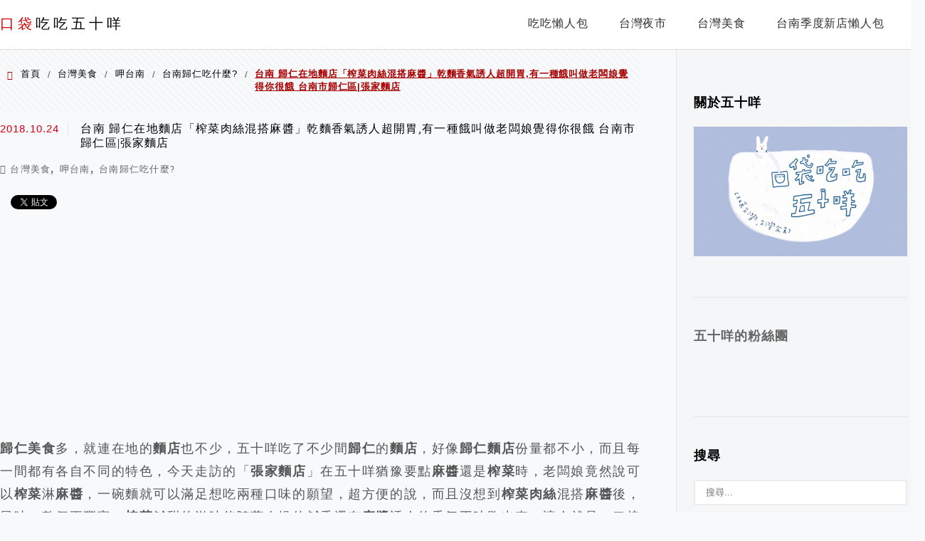

--- FILE ---
content_type: text/html; charset=UTF-8
request_url: https://etaiwan.blog/711-noodle1/
body_size: 30431
content:
<!DOCTYPE html>
<!--[if IE 7 | IE 8]>
<html class="ie" lang="zh-TW"
 xmlns:fb="http://ogp.me/ns/fb#">
<![endif]-->
<!--[if !(IE 7) | !(IE 8)  ]><!-->
<html lang="zh-TW"
 xmlns:fb="http://ogp.me/ns/fb#" class="no-js">
<!--<![endif]-->

<head>
	<meta charset="UTF-8">
	<meta name="robots" content="all" />
	<meta name="author" content="口袋吃吃五十咩" />
	<meta name="rating" content="general" />
	<meta name="viewport" content="width=device-width" />
	<link rel="profile" href="https://gmpg.org/xfn/11">
	<link rel="alternate" title="RSS 2.0 訂閱最新文章" href="https://etaiwan.blog/feed/" />
	<link rel="pingback" href="https://etaiwan.blog/xmlrpc.php">
	<!--[if lt IE 9]>
	<script src="//html5shiv.googlecode.com/svn/trunk/html5.js"></script>
	<![endif]-->
	<link rel='preload' href='https://etaiwan.blog/wp-content/themes/achang-jinsha/css/style.min.css?ver=1706644354' as='style' />
<link rel='preload' href='https://etaiwan.blog/wp-content/themes/achang-jinsha/css/minify/style.rwd.min.css?ver=1706644354' as='style' />
<link rel='preload' href='https://etaiwan.blog/wp-content/themes/achang-jinsha/js/minify/rwd-menu.min.js?ver=1706644354' as='script' />
<meta name='robots' content='index, follow, max-image-preview:large, max-snippet:-1, max-video-preview:-1' />
	<style>img:is([sizes="auto" i], [sizes^="auto," i]) { contain-intrinsic-size: 3000px 1500px }</style>
	
	<!-- This site is optimized with the Yoast SEO plugin v25.9 - https://yoast.com/wordpress/plugins/seo/ -->
	<title>歸仁麵店「榨菜肉絲混搭麻醬」乾麵,香氣誘人超開胃 台南歸仁-張家麵店</title>
	<link rel="canonical" href="https://etaiwan.blog/711-noodle1/" />
	<meta property="og:locale" content="zh_TW" />
	<meta property="og:type" content="article" />
	<meta property="og:title" content="歸仁麵店「榨菜肉絲混搭麻醬」乾麵,香氣誘人超開胃 台南歸仁-張家麵店" />
	<meta property="og:description" content="歸仁美食多，就連在地的麵店也不少，五十咩吃了不少間歸仁的麵店，好像歸仁麵店份量都不小，而且每一間都有各自不同的 [&hellip;]" />
	<meta property="og:url" content="https://etaiwan.blog/711-noodle1/" />
	<meta property="og:site_name" content="口袋吃吃五十咩" />
	<meta property="article:author" content="https://www.facebook.com/etaiwan.blog/" />
	<meta property="article:published_time" content="2018-10-24T12:36:47+00:00" />
	<meta property="article:modified_time" content="2019-06-26T06:05:04+00:00" />
	<meta property="og:image" content="http://etaiwan.blog/wp-content/uploads/20181023124947_74.jpg" />
	<meta name="author" content="五十咩" />
	<meta name="twitter:label1" content="作者:" />
	<meta name="twitter:data1" content="五十咩" />
	<script type="application/ld+json" class="yoast-schema-graph">{"@context":"https://schema.org","@graph":[{"@type":"WebPage","@id":"https://etaiwan.blog/711-noodle1/","url":"https://etaiwan.blog/711-noodle1/","name":"歸仁麵店「榨菜肉絲混搭麻醬」乾麵,香氣誘人超開胃 台南歸仁-張家麵店","isPartOf":{"@id":"https://etaiwan.blog/#website"},"primaryImageOfPage":{"@id":"https://etaiwan.blog/711-noodle1/#primaryimage"},"image":{"@id":"https://etaiwan.blog/711-noodle1/#primaryimage"},"thumbnailUrl":"http://etaiwan.blog/wp-content/uploads/20181023124947_74.jpg","datePublished":"2018-10-24T12:36:47+00:00","dateModified":"2019-06-26T06:05:04+00:00","author":{"@id":"https://etaiwan.blog/#/schema/person/c2d88513dab51e228167237d13aac245"},"breadcrumb":{"@id":"https://etaiwan.blog/711-noodle1/#breadcrumb"},"inLanguage":"zh-TW","potentialAction":[{"@type":"ReadAction","target":["https://etaiwan.blog/711-noodle1/"]}]},{"@type":"ImageObject","inLanguage":"zh-TW","@id":"https://etaiwan.blog/711-noodle1/#primaryimage","url":"http://etaiwan.blog/wp-content/uploads/20181023124947_74.jpg","contentUrl":"http://etaiwan.blog/wp-content/uploads/20181023124947_74.jpg"},{"@type":"BreadcrumbList","@id":"https://etaiwan.blog/711-noodle1/#breadcrumb","itemListElement":[{"@type":"ListItem","position":1,"name":"首頁","item":"https://etaiwan.blog/"},{"@type":"ListItem","position":2,"name":"台南 歸仁在地麵店「榨菜肉絲混搭麻醬」乾麵香氣誘人超開胃,有一種餓叫做老闆娘覺得你很餓 台南市歸仁區|張家麵店"}]},{"@type":"WebSite","@id":"https://etaiwan.blog/#website","url":"https://etaiwan.blog/","name":"口袋吃吃五十咩","description":"台灣玩食。完食台灣","potentialAction":[{"@type":"SearchAction","target":{"@type":"EntryPoint","urlTemplate":"https://etaiwan.blog/?s={search_term_string}"},"query-input":{"@type":"PropertyValueSpecification","valueRequired":true,"valueName":"search_term_string"}}],"inLanguage":"zh-TW"},{"@type":"Person","@id":"https://etaiwan.blog/#/schema/person/c2d88513dab51e228167237d13aac245","name":"五十咩","image":{"@type":"ImageObject","inLanguage":"zh-TW","@id":"https://etaiwan.blog/#/schema/person/image/","url":"https://secure.gravatar.com/avatar/263466ab4c42632862f5f24d11052a076c83de8d87c235a50a0555eb23336b28?s=96&d=identicon&r=g","contentUrl":"https://secure.gravatar.com/avatar/263466ab4c42632862f5f24d11052a076c83de8d87c235a50a0555eb23336b28?s=96&d=identicon&r=g","caption":"五十咩"},"sameAs":["https://www.facebook.com/etaiwan.blog/"]}]}</script>
	<!-- / Yoast SEO plugin. -->


<link rel='dns-prefetch' href='//stats.wp.com' />
<script type="text/javascript">
/* <![CDATA[ */
window._wpemojiSettings = {"baseUrl":"https:\/\/s.w.org\/images\/core\/emoji\/16.0.1\/72x72\/","ext":".png","svgUrl":"https:\/\/s.w.org\/images\/core\/emoji\/16.0.1\/svg\/","svgExt":".svg","source":{"concatemoji":"https:\/\/etaiwan.blog\/wp-includes\/js\/wp-emoji-release.min.js?ver=6.8.3"}};
/*! This file is auto-generated */
!function(s,n){var o,i,e;function c(e){try{var t={supportTests:e,timestamp:(new Date).valueOf()};sessionStorage.setItem(o,JSON.stringify(t))}catch(e){}}function p(e,t,n){e.clearRect(0,0,e.canvas.width,e.canvas.height),e.fillText(t,0,0);var t=new Uint32Array(e.getImageData(0,0,e.canvas.width,e.canvas.height).data),a=(e.clearRect(0,0,e.canvas.width,e.canvas.height),e.fillText(n,0,0),new Uint32Array(e.getImageData(0,0,e.canvas.width,e.canvas.height).data));return t.every(function(e,t){return e===a[t]})}function u(e,t){e.clearRect(0,0,e.canvas.width,e.canvas.height),e.fillText(t,0,0);for(var n=e.getImageData(16,16,1,1),a=0;a<n.data.length;a++)if(0!==n.data[a])return!1;return!0}function f(e,t,n,a){switch(t){case"flag":return n(e,"\ud83c\udff3\ufe0f\u200d\u26a7\ufe0f","\ud83c\udff3\ufe0f\u200b\u26a7\ufe0f")?!1:!n(e,"\ud83c\udde8\ud83c\uddf6","\ud83c\udde8\u200b\ud83c\uddf6")&&!n(e,"\ud83c\udff4\udb40\udc67\udb40\udc62\udb40\udc65\udb40\udc6e\udb40\udc67\udb40\udc7f","\ud83c\udff4\u200b\udb40\udc67\u200b\udb40\udc62\u200b\udb40\udc65\u200b\udb40\udc6e\u200b\udb40\udc67\u200b\udb40\udc7f");case"emoji":return!a(e,"\ud83e\udedf")}return!1}function g(e,t,n,a){var r="undefined"!=typeof WorkerGlobalScope&&self instanceof WorkerGlobalScope?new OffscreenCanvas(300,150):s.createElement("canvas"),o=r.getContext("2d",{willReadFrequently:!0}),i=(o.textBaseline="top",o.font="600 32px Arial",{});return e.forEach(function(e){i[e]=t(o,e,n,a)}),i}function t(e){var t=s.createElement("script");t.src=e,t.defer=!0,s.head.appendChild(t)}"undefined"!=typeof Promise&&(o="wpEmojiSettingsSupports",i=["flag","emoji"],n.supports={everything:!0,everythingExceptFlag:!0},e=new Promise(function(e){s.addEventListener("DOMContentLoaded",e,{once:!0})}),new Promise(function(t){var n=function(){try{var e=JSON.parse(sessionStorage.getItem(o));if("object"==typeof e&&"number"==typeof e.timestamp&&(new Date).valueOf()<e.timestamp+604800&&"object"==typeof e.supportTests)return e.supportTests}catch(e){}return null}();if(!n){if("undefined"!=typeof Worker&&"undefined"!=typeof OffscreenCanvas&&"undefined"!=typeof URL&&URL.createObjectURL&&"undefined"!=typeof Blob)try{var e="postMessage("+g.toString()+"("+[JSON.stringify(i),f.toString(),p.toString(),u.toString()].join(",")+"));",a=new Blob([e],{type:"text/javascript"}),r=new Worker(URL.createObjectURL(a),{name:"wpTestEmojiSupports"});return void(r.onmessage=function(e){c(n=e.data),r.terminate(),t(n)})}catch(e){}c(n=g(i,f,p,u))}t(n)}).then(function(e){for(var t in e)n.supports[t]=e[t],n.supports.everything=n.supports.everything&&n.supports[t],"flag"!==t&&(n.supports.everythingExceptFlag=n.supports.everythingExceptFlag&&n.supports[t]);n.supports.everythingExceptFlag=n.supports.everythingExceptFlag&&!n.supports.flag,n.DOMReady=!1,n.readyCallback=function(){n.DOMReady=!0}}).then(function(){return e}).then(function(){var e;n.supports.everything||(n.readyCallback(),(e=n.source||{}).concatemoji?t(e.concatemoji):e.wpemoji&&e.twemoji&&(t(e.twemoji),t(e.wpemoji)))}))}((window,document),window._wpemojiSettings);
/* ]]> */
</script>

<link rel='stylesheet' id='sgr-css' href='https://etaiwan.blog/wp-content/plugins/simple-google-recaptcha/sgr.css?ver=1667133471' type='text/css' media='all' />
<link rel='stylesheet' id='jetpack_related-posts-css' href='https://etaiwan.blog/wp-content/plugins/jetpack/modules/related-posts/related-posts.css?ver=20240116' type='text/css' media='all' />
<style id='wp-emoji-styles-inline-css' type='text/css'>

	img.wp-smiley, img.emoji {
		display: inline !important;
		border: none !important;
		box-shadow: none !important;
		height: 1em !important;
		width: 1em !important;
		margin: 0 0.07em !important;
		vertical-align: -0.1em !important;
		background: none !important;
		padding: 0 !important;
	}
</style>
<link rel='stylesheet' id='wp-block-library-css' href='https://etaiwan.blog/wp-includes/css/dist/block-library/style.min.css?ver=6.8.3' type='text/css' media='all' />
<style id='classic-theme-styles-inline-css' type='text/css'>
/*! This file is auto-generated */
.wp-block-button__link{color:#fff;background-color:#32373c;border-radius:9999px;box-shadow:none;text-decoration:none;padding:calc(.667em + 2px) calc(1.333em + 2px);font-size:1.125em}.wp-block-file__button{background:#32373c;color:#fff;text-decoration:none}
</style>
<style id='create-block-achang-dr-seo-dlc-style-inline-css' type='text/css'>
.flex-grow{flex-grow:1}.achang-dr-seo-dlc-lazybag{padding:.4em}.achang-dr-seo-dlc-lazybag ul:not(.list-no-pic){list-style:none;padding-left:0}.achang-dr-seo-dlc-lazybag ul:not(.list-no-pic) li{list-style:none}.achang-dr-seo-dlc-lazybag figure{margin:0!important;overflow:hidden}.achang-dr-seo-dlc-lazybag .lazybag-img span{background-position:50%;background-size:cover;display:block;padding-top:75%}.achang-dr-seo-dlc-lazybag a,.achang-dr-seo-dlc-lazybag a:visited{color:inherit;text-decoration:none}.achang-dr-seo-dlc-lazybag a:hover{filter:brightness(1.02)}.achang-dr-seo-dlc-lazybag .lazy-title{font-size:1.2em;font-weight:700;margin:.2em 0 .6em}.achang-dr-seo-dlc-lazybag p{text-align:justify}.achang-dr-seo-dlc-lazybag .lazybag-content{margin-top:1em}.achang-dr-seo-dlc-lazybag .list-content li,.achang-dr-seo-dlc-lazybag .list-no-content li{align-items:center;display:flex}.achang-dr-seo-dlc-lazybag .list-content li:not(:last-of-type),.achang-dr-seo-dlc-lazybag .list-no-content li:not(:last-of-type){margin:0 0 16px}.achang-dr-seo-dlc-lazybag .list-content li .lazybag-img,.achang-dr-seo-dlc-lazybag .list-no-content li .lazybag-img{border:1px solid #e8e8e8;border-radius:4px;flex-shrink:0;margin:0 32px 0 0!important;max-width:210px!important;width:100%}.achang-dr-seo-dlc-lazybag .list-content li .lazy-title,.achang-dr-seo-dlc-lazybag .list-no-content li .lazy-title{flex-grow:1}.achang-dr-seo-dlc-lazybag .list-content li .lazybag-content:after,.achang-dr-seo-dlc-lazybag .list-no-content li .lazybag-content:after{border-bottom:1px solid #dbdbdb;content:"";display:block;margin:10px 0;width:18%}.achang-dr-seo-dlc-lazybag .list-block{list-style:none}.achang-dr-seo-dlc-lazybag .list-block li{border-radius:24px;box-shadow:0 0 6px 0 hsla(0,0%,45%,.25);padding:20px 26px}.achang-dr-seo-dlc-lazybag .list-block li:not(:last-of-type){margin:0 0 30px}.achang-dr-seo-dlc-lazybag .list-block .lazy-title{font-size:1.2em;margin-bottom:.6em}.achang-dr-seo-dlc-lazybag .list-block .lazybag-readmore{text-align:center}.achang-dr-seo-dlc-lazybag .list-slide{list-style:none}.achang-dr-seo-dlc-lazybag .list-slide li{border:1px solid #dbdbdb;border-radius:10px;position:relative}.achang-dr-seo-dlc-lazybag .list-slide li:not(:last-of-type){margin:0 0 30px}.achang-dr-seo-dlc-lazybag .list-slide li .lazy-title{background:rgba(0,0,0,.6);bottom:0;color:#fff;left:0;margin-bottom:0;padding:14px 16px;position:absolute;right:0;text-align:center}.achang-dr-seo-dlc-lazybag .list-grid,.achang-dr-seo-dlc-lazybag .list-grid-full{display:grid;gap:2.4em 1.8em;grid-template-columns:repeat(3,minmax(0,1fr));list-style:none}.achang-dr-seo-dlc-lazybag .list-grid .lazybag-readmore,.achang-dr-seo-dlc-lazybag .list-grid-full .lazybag-readmore{text-align:center}.achang-dr-seo-dlc-lazybag .list-grid-full{gap:1.4em 1em}.achang-dr-seo-dlc-lazybag .list-grid-full li{border-radius:10px;box-shadow:0 0 6.5px 0 hsla(0,0%,70%,.4);display:flex;flex-direction:column;padding:24px 14px}.achang-dr-seo-dlc-lazybag .list-magazine{list-style:none}.achang-dr-seo-dlc-lazybag .list-magazine li{margin-bottom:2.2em!important;position:relative}.achang-dr-seo-dlc-lazybag .list-magazine .lazybag-img{width:100%}.achang-dr-seo-dlc-lazybag .list-magazine .lazybag-img a{display:inline-block;width:57%}.achang-dr-seo-dlc-lazybag .list-magazine li .block{background-color:#fff;border-radius:10px;box-shadow:0 4px 4px 0 hsla(0,0%,70%,.25);padding:2em;position:absolute;top:50%;transform:translateY(-50%);width:54%}.achang-dr-seo-dlc-lazybag .list-magazine li:nth-of-type(2n) .lazybag-img{text-align:right}.achang-dr-seo-dlc-lazybag .list-magazine li:nth-of-type(odd) .block{right:0}.achang-dr-seo-dlc-lazybag .list-magazine li:nth-of-type(2n) .block{left:0}@media screen and (min-width:768px){.achang-dr-seo-dlc-lazybag .list-magazine .lazy-title-sm{display:none}}@media screen and (max-width:767px){.achang-dr-seo-dlc-lazybag figure{max-height:75vw}.achang-dr-seo-dlc-lazybag figure img{aspect-ratio:auto;height:auto}.achang-dr-seo-dlc-lazybag .list-grid,.achang-dr-seo-dlc-lazybag .list-grid-full{grid-template-columns:repeat(1,minmax(0,1fr))}.achang-dr-seo-dlc-lazybag .list-grid .lazy-title,.achang-dr-seo-dlc-lazybag .list-grid-full .lazy-title{text-align:center}.achang-dr-seo-dlc-lazybag .list-content li,.achang-dr-seo-dlc-lazybag .list-no-content li{display:block}.achang-dr-seo-dlc-lazybag .list-content li .lazybag-img,.achang-dr-seo-dlc-lazybag .list-no-content li .lazybag-img{margin:0!important;max-width:none!important}.achang-dr-seo-dlc-lazybag .list-magazine .lazy-title{display:none}.achang-dr-seo-dlc-lazybag .list-magazine .lazybag-img a{width:100%}.achang-dr-seo-dlc-lazybag .list-magazine li{background-color:#fff;border-radius:10px;box-shadow:0 4px 4px 0 hsla(0,0%,70%,.25);padding:2em 1em}.achang-dr-seo-dlc-lazybag .list-magazine li .block{background:none;box-shadow:none;padding:0;position:relative;transform:none;width:auto}.achang-dr-seo-dlc-lazybag .list-magazine .lazybag-content p{color:#9e9e9e}.achang-dr-seo-dlc-lazybag .list-magazine .lazybag-readmore{text-align:center}}

</style>
<link rel='stylesheet' id='quads-style-css-css' href='https://etaiwan.blog/wp-content/plugins/quick-adsense-reloaded/includes/gutenberg/dist/blocks.style.build.css?ver=2.0.93' type='text/css' media='all' />
<link rel='stylesheet' id='mediaelement-css' href='https://etaiwan.blog/wp-includes/js/mediaelement/mediaelementplayer-legacy.min.css?ver=4.2.17' type='text/css' media='all' />
<link rel='stylesheet' id='wp-mediaelement-css' href='https://etaiwan.blog/wp-includes/js/mediaelement/wp-mediaelement.min.css?ver=6.8.3' type='text/css' media='all' />
<style id='jetpack-sharing-buttons-style-inline-css' type='text/css'>
.jetpack-sharing-buttons__services-list{display:flex;flex-direction:row;flex-wrap:wrap;gap:0;list-style-type:none;margin:5px;padding:0}.jetpack-sharing-buttons__services-list.has-small-icon-size{font-size:12px}.jetpack-sharing-buttons__services-list.has-normal-icon-size{font-size:16px}.jetpack-sharing-buttons__services-list.has-large-icon-size{font-size:24px}.jetpack-sharing-buttons__services-list.has-huge-icon-size{font-size:36px}@media print{.jetpack-sharing-buttons__services-list{display:none!important}}.editor-styles-wrapper .wp-block-jetpack-sharing-buttons{gap:0;padding-inline-start:0}ul.jetpack-sharing-buttons__services-list.has-background{padding:1.25em 2.375em}
</style>
<style id='global-styles-inline-css' type='text/css'>
:root{--wp--preset--aspect-ratio--square: 1;--wp--preset--aspect-ratio--4-3: 4/3;--wp--preset--aspect-ratio--3-4: 3/4;--wp--preset--aspect-ratio--3-2: 3/2;--wp--preset--aspect-ratio--2-3: 2/3;--wp--preset--aspect-ratio--16-9: 16/9;--wp--preset--aspect-ratio--9-16: 9/16;--wp--preset--color--black: #000000;--wp--preset--color--cyan-bluish-gray: #abb8c3;--wp--preset--color--white: #ffffff;--wp--preset--color--pale-pink: #f78da7;--wp--preset--color--vivid-red: #cf2e2e;--wp--preset--color--luminous-vivid-orange: #ff6900;--wp--preset--color--luminous-vivid-amber: #fcb900;--wp--preset--color--light-green-cyan: #7bdcb5;--wp--preset--color--vivid-green-cyan: #00d084;--wp--preset--color--pale-cyan-blue: #8ed1fc;--wp--preset--color--vivid-cyan-blue: #0693e3;--wp--preset--color--vivid-purple: #9b51e0;--wp--preset--gradient--vivid-cyan-blue-to-vivid-purple: linear-gradient(135deg,rgba(6,147,227,1) 0%,rgb(155,81,224) 100%);--wp--preset--gradient--light-green-cyan-to-vivid-green-cyan: linear-gradient(135deg,rgb(122,220,180) 0%,rgb(0,208,130) 100%);--wp--preset--gradient--luminous-vivid-amber-to-luminous-vivid-orange: linear-gradient(135deg,rgba(252,185,0,1) 0%,rgba(255,105,0,1) 100%);--wp--preset--gradient--luminous-vivid-orange-to-vivid-red: linear-gradient(135deg,rgba(255,105,0,1) 0%,rgb(207,46,46) 100%);--wp--preset--gradient--very-light-gray-to-cyan-bluish-gray: linear-gradient(135deg,rgb(238,238,238) 0%,rgb(169,184,195) 100%);--wp--preset--gradient--cool-to-warm-spectrum: linear-gradient(135deg,rgb(74,234,220) 0%,rgb(151,120,209) 20%,rgb(207,42,186) 40%,rgb(238,44,130) 60%,rgb(251,105,98) 80%,rgb(254,248,76) 100%);--wp--preset--gradient--blush-light-purple: linear-gradient(135deg,rgb(255,206,236) 0%,rgb(152,150,240) 100%);--wp--preset--gradient--blush-bordeaux: linear-gradient(135deg,rgb(254,205,165) 0%,rgb(254,45,45) 50%,rgb(107,0,62) 100%);--wp--preset--gradient--luminous-dusk: linear-gradient(135deg,rgb(255,203,112) 0%,rgb(199,81,192) 50%,rgb(65,88,208) 100%);--wp--preset--gradient--pale-ocean: linear-gradient(135deg,rgb(255,245,203) 0%,rgb(182,227,212) 50%,rgb(51,167,181) 100%);--wp--preset--gradient--electric-grass: linear-gradient(135deg,rgb(202,248,128) 0%,rgb(113,206,126) 100%);--wp--preset--gradient--midnight: linear-gradient(135deg,rgb(2,3,129) 0%,rgb(40,116,252) 100%);--wp--preset--font-size--small: 13px;--wp--preset--font-size--medium: 20px;--wp--preset--font-size--large: 36px;--wp--preset--font-size--x-large: 42px;--wp--preset--spacing--20: 0.44rem;--wp--preset--spacing--30: 0.67rem;--wp--preset--spacing--40: 1rem;--wp--preset--spacing--50: 1.5rem;--wp--preset--spacing--60: 2.25rem;--wp--preset--spacing--70: 3.38rem;--wp--preset--spacing--80: 5.06rem;--wp--preset--shadow--natural: 6px 6px 9px rgba(0, 0, 0, 0.2);--wp--preset--shadow--deep: 12px 12px 50px rgba(0, 0, 0, 0.4);--wp--preset--shadow--sharp: 6px 6px 0px rgba(0, 0, 0, 0.2);--wp--preset--shadow--outlined: 6px 6px 0px -3px rgba(255, 255, 255, 1), 6px 6px rgba(0, 0, 0, 1);--wp--preset--shadow--crisp: 6px 6px 0px rgba(0, 0, 0, 1);}:where(.is-layout-flex){gap: 0.5em;}:where(.is-layout-grid){gap: 0.5em;}body .is-layout-flex{display: flex;}.is-layout-flex{flex-wrap: wrap;align-items: center;}.is-layout-flex > :is(*, div){margin: 0;}body .is-layout-grid{display: grid;}.is-layout-grid > :is(*, div){margin: 0;}:where(.wp-block-columns.is-layout-flex){gap: 2em;}:where(.wp-block-columns.is-layout-grid){gap: 2em;}:where(.wp-block-post-template.is-layout-flex){gap: 1.25em;}:where(.wp-block-post-template.is-layout-grid){gap: 1.25em;}.has-black-color{color: var(--wp--preset--color--black) !important;}.has-cyan-bluish-gray-color{color: var(--wp--preset--color--cyan-bluish-gray) !important;}.has-white-color{color: var(--wp--preset--color--white) !important;}.has-pale-pink-color{color: var(--wp--preset--color--pale-pink) !important;}.has-vivid-red-color{color: var(--wp--preset--color--vivid-red) !important;}.has-luminous-vivid-orange-color{color: var(--wp--preset--color--luminous-vivid-orange) !important;}.has-luminous-vivid-amber-color{color: var(--wp--preset--color--luminous-vivid-amber) !important;}.has-light-green-cyan-color{color: var(--wp--preset--color--light-green-cyan) !important;}.has-vivid-green-cyan-color{color: var(--wp--preset--color--vivid-green-cyan) !important;}.has-pale-cyan-blue-color{color: var(--wp--preset--color--pale-cyan-blue) !important;}.has-vivid-cyan-blue-color{color: var(--wp--preset--color--vivid-cyan-blue) !important;}.has-vivid-purple-color{color: var(--wp--preset--color--vivid-purple) !important;}.has-black-background-color{background-color: var(--wp--preset--color--black) !important;}.has-cyan-bluish-gray-background-color{background-color: var(--wp--preset--color--cyan-bluish-gray) !important;}.has-white-background-color{background-color: var(--wp--preset--color--white) !important;}.has-pale-pink-background-color{background-color: var(--wp--preset--color--pale-pink) !important;}.has-vivid-red-background-color{background-color: var(--wp--preset--color--vivid-red) !important;}.has-luminous-vivid-orange-background-color{background-color: var(--wp--preset--color--luminous-vivid-orange) !important;}.has-luminous-vivid-amber-background-color{background-color: var(--wp--preset--color--luminous-vivid-amber) !important;}.has-light-green-cyan-background-color{background-color: var(--wp--preset--color--light-green-cyan) !important;}.has-vivid-green-cyan-background-color{background-color: var(--wp--preset--color--vivid-green-cyan) !important;}.has-pale-cyan-blue-background-color{background-color: var(--wp--preset--color--pale-cyan-blue) !important;}.has-vivid-cyan-blue-background-color{background-color: var(--wp--preset--color--vivid-cyan-blue) !important;}.has-vivid-purple-background-color{background-color: var(--wp--preset--color--vivid-purple) !important;}.has-black-border-color{border-color: var(--wp--preset--color--black) !important;}.has-cyan-bluish-gray-border-color{border-color: var(--wp--preset--color--cyan-bluish-gray) !important;}.has-white-border-color{border-color: var(--wp--preset--color--white) !important;}.has-pale-pink-border-color{border-color: var(--wp--preset--color--pale-pink) !important;}.has-vivid-red-border-color{border-color: var(--wp--preset--color--vivid-red) !important;}.has-luminous-vivid-orange-border-color{border-color: var(--wp--preset--color--luminous-vivid-orange) !important;}.has-luminous-vivid-amber-border-color{border-color: var(--wp--preset--color--luminous-vivid-amber) !important;}.has-light-green-cyan-border-color{border-color: var(--wp--preset--color--light-green-cyan) !important;}.has-vivid-green-cyan-border-color{border-color: var(--wp--preset--color--vivid-green-cyan) !important;}.has-pale-cyan-blue-border-color{border-color: var(--wp--preset--color--pale-cyan-blue) !important;}.has-vivid-cyan-blue-border-color{border-color: var(--wp--preset--color--vivid-cyan-blue) !important;}.has-vivid-purple-border-color{border-color: var(--wp--preset--color--vivid-purple) !important;}.has-vivid-cyan-blue-to-vivid-purple-gradient-background{background: var(--wp--preset--gradient--vivid-cyan-blue-to-vivid-purple) !important;}.has-light-green-cyan-to-vivid-green-cyan-gradient-background{background: var(--wp--preset--gradient--light-green-cyan-to-vivid-green-cyan) !important;}.has-luminous-vivid-amber-to-luminous-vivid-orange-gradient-background{background: var(--wp--preset--gradient--luminous-vivid-amber-to-luminous-vivid-orange) !important;}.has-luminous-vivid-orange-to-vivid-red-gradient-background{background: var(--wp--preset--gradient--luminous-vivid-orange-to-vivid-red) !important;}.has-very-light-gray-to-cyan-bluish-gray-gradient-background{background: var(--wp--preset--gradient--very-light-gray-to-cyan-bluish-gray) !important;}.has-cool-to-warm-spectrum-gradient-background{background: var(--wp--preset--gradient--cool-to-warm-spectrum) !important;}.has-blush-light-purple-gradient-background{background: var(--wp--preset--gradient--blush-light-purple) !important;}.has-blush-bordeaux-gradient-background{background: var(--wp--preset--gradient--blush-bordeaux) !important;}.has-luminous-dusk-gradient-background{background: var(--wp--preset--gradient--luminous-dusk) !important;}.has-pale-ocean-gradient-background{background: var(--wp--preset--gradient--pale-ocean) !important;}.has-electric-grass-gradient-background{background: var(--wp--preset--gradient--electric-grass) !important;}.has-midnight-gradient-background{background: var(--wp--preset--gradient--midnight) !important;}.has-small-font-size{font-size: var(--wp--preset--font-size--small) !important;}.has-medium-font-size{font-size: var(--wp--preset--font-size--medium) !important;}.has-large-font-size{font-size: var(--wp--preset--font-size--large) !important;}.has-x-large-font-size{font-size: var(--wp--preset--font-size--x-large) !important;}
:where(.wp-block-post-template.is-layout-flex){gap: 1.25em;}:where(.wp-block-post-template.is-layout-grid){gap: 1.25em;}
:where(.wp-block-columns.is-layout-flex){gap: 2em;}:where(.wp-block-columns.is-layout-grid){gap: 2em;}
:root :where(.wp-block-pullquote){font-size: 1.5em;line-height: 1.6;}
</style>
<link rel='stylesheet' id='flexslider2.6.0-css' href='https://etaiwan.blog/wp-content/themes/achang-jinsha/assets/FlexSlider-2.6.0/flexslider.min.css?ver=6.8.3' type='text/css' media='all' />
<link rel='stylesheet' id='dashicons-css' href='https://etaiwan.blog/wp-includes/css/dashicons.min.css?ver=6.8.3' type='text/css' media='all' />
<link rel='stylesheet' id='achang-icon-css' href='https://etaiwan.blog/wp-content/themes/achang-jinsha/images/achang-icon/style.css?ver=6.8.3' type='text/css' media='all' />
<link rel='stylesheet' id='icomoon-icon-css' href='https://etaiwan.blog/wp-content/themes/achang-jinsha/images/icomoon-icon/style.css?ver=6.8.3' type='text/css' media='all' />
<link rel='stylesheet' id='awesome-css' href='https://etaiwan.blog/wp-content/themes/achang-jinsha/images/fontawesome/css/all.min.css?ver=2.2.9.1' type='text/css' media='all' />
<link rel='stylesheet' id='achang_theme-style-css' href='https://etaiwan.blog/wp-content/themes/achang-jinsha/css/style.min.css?ver=1706644354' type='text/css' media='all' />
<link rel='stylesheet' id='achang_theme-style-wide-css' href='https://etaiwan.blog/wp-content/themes/achang-jinsha/css/minify/style-wide.min.css?ver=2.2.9.1' type='text/css' media='all' />
<link rel='stylesheet' id='achang_theme-style-rwd-css' href='https://etaiwan.blog/wp-content/themes/achang-jinsha/css/minify/style.rwd.min.css?ver=1706644354' type='text/css' media='all' />
<style id='jetpack_facebook_likebox-inline-css' type='text/css'>
.widget_facebook_likebox {
	overflow: hidden;
}

</style>
<link rel='stylesheet' id='tablepress-default-css' href='https://etaiwan.blog/wp-content/plugins/tablepress/css/build/default.css?ver=3.2.1' type='text/css' media='all' />
<link rel='stylesheet' id='achang-jvc-init-css' href='https://etaiwan.blog/wp-content/plugins/achangJetPackVirtualCounter/assets/minify/stylesheet.min.css?ver=2.8.3' type='text/css' media='all' />
<link rel='stylesheet' id='dtree.css-css' href='https://etaiwan.blog/wp-content/plugins/wp-dtree-30/wp-dtree.min.css?ver=4.4.5' type='text/css' media='all' />
<script type="text/javascript" id="sgr-js-extra">
/* <![CDATA[ */
var sgr = {"sgr_site_key":"6LdczmYeAAAAAPCVM-gdLj-oGmHNi_GQ4vW96Y9C"};
/* ]]> */
</script>
<script type="text/javascript" src="https://etaiwan.blog/wp-content/plugins/simple-google-recaptcha/sgr.js?ver=1667133471" id="sgr-js"></script>
<script type="text/javascript" id="jetpack_related-posts-js-extra">
/* <![CDATA[ */
var related_posts_js_options = {"post_heading":"h4"};
/* ]]> */
</script>
<script type="text/javascript" src="https://etaiwan.blog/wp-content/plugins/jetpack/_inc/build/related-posts/related-posts.min.js?ver=20240116" id="jetpack_related-posts-js"></script>
<script type="text/javascript" id="wk-tag-manager-script-js-after">
/* <![CDATA[ */
function shouldTrack(){
var trackLoggedIn = true;
var loggedIn = false;
if(!loggedIn){
return true;
} else if( trackLoggedIn ) {
return true;
}
return false;
}
function hasWKGoogleAnalyticsCookie() {
return (new RegExp('wp_wk_ga_untrack_' + document.location.hostname)).test(document.cookie);
}
if (!hasWKGoogleAnalyticsCookie() && shouldTrack()) {
//Google Tag Manager
(function (w, d, s, l, i) {
w[l] = w[l] || [];
w[l].push({
'gtm.start':
new Date().getTime(), event: 'gtm.js'
});
var f = d.getElementsByTagName(s)[0],
j = d.createElement(s), dl = l != 'dataLayer' ? '&l=' + l : '';
j.async = true;
j.src =
'https://www.googletagmanager.com/gtm.js?id=' + i + dl;
f.parentNode.insertBefore(j, f);
})(window, document, 'script', 'dataLayer', 'GTM-563J5C6');
}
/* ]]> */
</script>
<script type="text/javascript" src="https://etaiwan.blog/wp-includes/js/jquery/jquery.min.js?ver=3.7.1" id="jquery-core-js"></script>
<script type="text/javascript" src="https://etaiwan.blog/wp-includes/js/jquery/jquery-migrate.min.js?ver=3.4.1" id="jquery-migrate-js"></script>
<script type="text/javascript" defer="defer" src="https://etaiwan.blog/wp-content/themes/achang-jinsha/assets/FlexSlider-2.6.0/jquery.flexslider-min.js?ver=1.0" id="flexslider2.6.0-js"></script>
<script type="text/javascript" id="init-js-extra">
/* <![CDATA[ */
var init_params = {"ajaxurl":"https:\/\/etaiwan.blog\/wp-admin\/admin-ajax.php","is_user_logged_in":"","slider_time":"3000"};
/* ]]> */
</script>
<script type="text/javascript" async="async" src="https://etaiwan.blog/wp-content/themes/achang-jinsha/js/minify/init.min.js?ver=2.2.9.1" id="init-js"></script>
<script type="text/javascript" src="https://etaiwan.blog/wp-content/themes/achang-jinsha/js/minify/rwd-menu.min.js?ver=1706644354" id="achang_rwd-menu-js"></script>
<script type="text/javascript" id="achang-jvc-init-js-extra">
/* <![CDATA[ */
var jvc_init_params = {"ajaxurl":"https:\/\/etaiwan.blog\/wp-admin\/admin-ajax.php?action=achang_jvc","widget_id":"achang_jetpack_virtual_counter-2","count_text":"\u7d71\u8a08\u4e2d...","security":"2f495806b7"};
/* ]]> */
</script>
<script type="text/javascript" src="https://etaiwan.blog/wp-content/plugins/achangJetPackVirtualCounter/assets/minify/init.min.js?ver=2.8.3" id="achang-jvc-init-js"></script>
<script type="text/javascript" id="dtree-js-extra">
/* <![CDATA[ */
var WPdTreeSettings = {"animate":"1","duration":"250","imgurl":"https:\/\/etaiwan.blog\/wp-content\/plugins\/wp-dtree-30\/"};
/* ]]> */
</script>
<script type="text/javascript" src="https://etaiwan.blog/wp-content/plugins/wp-dtree-30/wp-dtree.min.js?ver=4.4.5" id="dtree-js"></script>
<link rel="https://api.w.org/" href="https://etaiwan.blog/wp-json/" /><link rel="alternate" title="JSON" type="application/json" href="https://etaiwan.blog/wp-json/wp/v2/posts/14122" /><meta name="generator" content="WordPress 6.8.3" />
<link rel='shortlink' href='https://etaiwan.blog/?p=14122' />
<link rel="alternate" title="oEmbed (JSON)" type="application/json+oembed" href="https://etaiwan.blog/wp-json/oembed/1.0/embed?url=https%3A%2F%2Fetaiwan.blog%2F711-noodle1%2F" />
<link rel="alternate" title="oEmbed (XML)" type="text/xml+oembed" href="https://etaiwan.blog/wp-json/oembed/1.0/embed?url=https%3A%2F%2Fetaiwan.blog%2F711-noodle1%2F&#038;format=xml" />
<meta property="fb:app_id" content="101094470469945"/>	<style>img#wpstats{display:none}</style>
		<script>document.cookie = 'quads_browser_width='+screen.width;</script><script>jQuery($ => {
        $("#primary-menu").on("click",e=>{
            if($(e.target).hasClass("search-icon")){
                $("#primary-search").show();
                $("#search-cover").show();
                $("header .search-field").focus();
            }else{
                if( 0 === $(e.target).parents("#primary-search").length){
                    $("#primary-search").hide();
                    $("#search-cover").hide();
                }
            }
        })
    })</script><link rel="preload" as="image" href="https://i0.wp.com/etaiwan.blog/wp-content/uploads/20260121182020_0_a2c1bf.jpg?quality=90&ssl=1&w=900" /><style type="text/css">#main article .desc .inner-desc {font-family: "Microsoft JhengHei","微軟正黑體";font-size: 18px;letter-spacing: 0.07em;line-height: 32px;}	#main article p, #main article div {font-family: "Microsoft JhengHei","微軟正黑體";font-size: 18px;letter-spacing: 0.07em;line-height: 32px;}	</style><link rel="preconnect" href="//connect.facebook.net/zh_TW/sdk.js" /><script async src="https://pagead2.googlesyndication.com/pagead/js/adsbygoogle.js?client=ca-pub-6663436829486737"
     crossorigin="anonymous"></script>
<script>
  (adsbygoogle = window.adsbygoogle || []).push({
    google_ad_client: "ca-pub-6663436829486737",
    enable_page_level_ads: true,
    overlays: {bottom: true}
  });
</script>

<!-- Facebook Pixel Code -->
<script>
  !function(f,b,e,v,n,t,s)
  {if(f.fbq)return;n=f.fbq=function(){n.callMethod?
  n.callMethod.apply(n,arguments):n.queue.push(arguments)};
  if(!f._fbq)f._fbq=n;n.push=n;n.loaded=!0;n.version='2.0';
  n.queue=[];t=b.createElement(e);t.async=!0;
  t.src=v;s=b.getElementsByTagName(e)[0];
  s.parentNode.insertBefore(t,s)}(window, document,'script',
  'https://connect.facebook.net/en_US/fbevents.js');
  fbq('init', '634503460340780');
  fbq('track', 'PageView');
</script>
<noscript><img height="1" width="1" style="display:none"
  src="https://www.facebook.com/tr?id=634503460340780&ev=PageView&noscript=1"
/></noscript>
<!-- End Facebook Pixel Code -->


<script type="text/javascript">
window.AviviD = window.AviviD || {settings:{},status:{}};
        AviviD.web_id = 'achang013';
        AviviD.category_id = window.avivid_category_id || '20191221000005';
        AviviD.tracking_platform = 'likr';
        (function(w,d,s,l,i){w[l]=w[l]||[];w[l].push({'gtm.start':
        new Date().getTime(),event:'gtm.js'});var f=d.getElementsByTagName(s)[0],
        j=d.createElement(s),dl=l!='dataLayer'?'&l='+l:'';j.async=true;j.src=
        'https://www.googletagmanager.com/gtm.js?id='+i+dl+'&timestamp='+new Date().getTime();f.parentNode.insertBefore(j,f);
        })(window,document,'script','dataLayer','GTM-W9F4QDN');
 
  
        (function(w,d,s,l,i){w[l]=w[l]||[];w[l].push({'gtm.start':
        new Date().getTime(),event:'gtm.js'});var f=d.getElementsByTagName(s)[0],
        j=d.createElement(s),dl=l!='dataLayer'?'&l='+l:'';j.async=true;j.src=
        'https://www.googletagmanager.com/gtm.js?id='+i+dl+'&timestamp='+new Date().getTime();f.parentNode.insertBefore(j,f);
        })(window,document,'script','dataLayer','GTM-MKB8VFG');
</script>
<link rel="icon" href="https://etaiwan.blog/wp-content/uploads/20170512135432_33-32x32.png" sizes="32x32" />
<link rel="icon" href="https://etaiwan.blog/wp-content/uploads/20170512135432_33-192x192.png" sizes="192x192" />
<link rel="apple-touch-icon" href="https://etaiwan.blog/wp-content/uploads/20170512135432_33-180x180.png" />
<meta name="msapplication-TileImage" content="https://etaiwan.blog/wp-content/uploads/20170512135432_33-270x270.png" />
<link rel="preload" as="image" href="https://etaiwan.blog/wp-content/uploads/20181023124947_74.jpg" media="(max-resolution:1024wdpi)"><link rel="preload" as="image" href="" media="(max-resolution:https://etaiwan.blog/wp-content/uploads/20181023124947_74-768x512.jpgdpi)"></head>

<body class="wp-singular post-template-default single single-post postid-14122 single-format-standard wp-theme-achang-jinsha">

<noscript>
    <iframe src="https://www.googletagmanager.com/ns.html?id=GTM-563J5C6" height="0" width="0"
        style="display:none;visibility:hidden"></iframe>
</noscript>

	<header id="header">
		<div class="header-area">
			<div class="logo-area">
				<h2>                    <a id="logo" href="https://etaiwan.blog" title="口袋吃吃五十咩" class="text">
                        <div class="text"><span class="first-text">口袋</span>吃吃五十咩</div>                    </a>
				</h2>				<a id="rwd-logo" href="https://etaiwan.blog" title="口袋吃吃五十咩" style="color: #000; font-size: 20px;">口袋吃吃五十咩</a>            </div>
			<div id="primary-menu">
				<nav id="access" role="navigation">
					<header>
						<h3 class="assistive-text">橫幅選單</h3>
					</header>
					<div class="menu-2019%e5%b9%b4%e6%89%8b%e6%a9%9f-container"><ul id="achang_rwd_menu_wrap" class="menu rwd-menu"><li id="menu-item-31970" class="menu-item menu-item-type-post_type menu-item-object-page menu-item-31970"><a href="https://etaiwan.blog/contact-me/"><span>關於五十咩</span></a></li>
<li id="menu-item-8169" class="menu-item menu-item-type-taxonomy menu-item-object-category menu-item-has-children menu-item-8169"><a href="https://etaiwan.blog/category/eat-taiwan/food-lazy-to-think/"><span>美食懶人包</span></a>
<ul class="sub-menu">
	<li id="menu-item-8170" class="menu-item menu-item-type-taxonomy menu-item-object-category menu-item-8170"><a href="https://etaiwan.blog/category/eat-taiwan/pingtung/pingtung-food-lazy/"><span>屏東美食懶人包</span></a></li>
	<li id="menu-item-8171" class="menu-item menu-item-type-taxonomy menu-item-object-category menu-item-8171"><a href="https://etaiwan.blog/category/eat-taiwan/tainan/tainan-food-lazy/"><span>台南美食懶人包</span></a></li>
	<li id="menu-item-31973" class="menu-item menu-item-type-taxonomy menu-item-object-category menu-item-31973"><a href="https://etaiwan.blog/category/eat-taiwan/chiayi/chiayi-food-lazy/"><span>嘉義美食懶人包</span></a></li>
	<li id="menu-item-31974" class="menu-item menu-item-type-taxonomy menu-item-object-category menu-item-31974"><a href="https://etaiwan.blog/category/eat-taiwan/taichung/taichung-food-lazy/"><span>台中美食懶人包</span></a></li>
</ul>
</li>
<li id="menu-item-8158" class="menu-item menu-item-type-taxonomy menu-item-object-category current-post-ancestor current-menu-parent current-post-parent menu-item-has-children menu-item-8158"><a href="https://etaiwan.blog/category/eat-taiwan/tainan/"><span>呷台南</span></a>
<ul class="sub-menu">
	<li id="menu-item-32005" class="menu-item menu-item-type-taxonomy menu-item-object-category menu-item-32005"><a href="https://etaiwan.blog/category/eat-taiwan/tainan/700/"><span>台南中西區吃什麼?</span></a></li>
	<li id="menu-item-32002" class="menu-item menu-item-type-taxonomy menu-item-object-category menu-item-32002"><a href="https://etaiwan.blog/category/eat-taiwan/tainan/701/"><span>台南東區吃什麼?</span></a></li>
	<li id="menu-item-32007" class="menu-item menu-item-type-taxonomy menu-item-object-category menu-item-32007"><a href="https://etaiwan.blog/category/eat-taiwan/tainan/708/"><span>台南安平吃什麼?</span></a></li>
	<li id="menu-item-32013" class="menu-item menu-item-type-taxonomy menu-item-object-category menu-item-32013"><a href="https://etaiwan.blog/category/eat-taiwan/tainan/721/"><span>台南麻豆吃什麼?</span></a></li>
	<li id="menu-item-32006" class="menu-item menu-item-type-taxonomy menu-item-object-category menu-item-32006"><a href="https://etaiwan.blog/category/eat-taiwan/tainan/710/"><span>台南永康吃什麼?</span></a></li>
	<li id="menu-item-32008" class="menu-item menu-item-type-taxonomy menu-item-object-category menu-item-32008"><a href="https://etaiwan.blog/category/eat-taiwan/tainan/737/"><span>台南鹽水吃什麼?</span></a></li>
	<li id="menu-item-31999" class="menu-item menu-item-type-taxonomy menu-item-object-category menu-item-31999"><a href="https://etaiwan.blog/category/eat-taiwan/tainan/719/"><span>台南龍崎吃什麼?</span></a></li>
	<li id="menu-item-32000" class="menu-item menu-item-type-taxonomy menu-item-object-category menu-item-32000"><a href="https://etaiwan.blog/category/eat-taiwan/tainan/730/"><span>台南新營吃什麼?</span></a></li>
	<li id="menu-item-32001" class="menu-item menu-item-type-taxonomy menu-item-object-category menu-item-32001"><a href="https://etaiwan.blog/category/eat-taiwan/tainan/704/"><span>台南北區吃什麼?</span></a></li>
	<li id="menu-item-32003" class="menu-item menu-item-type-taxonomy menu-item-object-category current-post-ancestor current-menu-parent current-post-parent menu-item-32003"><a href="https://etaiwan.blog/category/eat-taiwan/tainan/711/"><span>台南歸仁吃什麼?</span></a></li>
	<li id="menu-item-32004" class="menu-item menu-item-type-taxonomy menu-item-object-category menu-item-32004"><a href="https://etaiwan.blog/category/eat-taiwan/tainan/702/"><span>台南南區吃什麼?</span></a></li>
	<li id="menu-item-32009" class="menu-item menu-item-type-taxonomy menu-item-object-category menu-item-32009"><a href="https://etaiwan.blog/category/eat-taiwan/tainan/718/"><span>台南關廟吃什麼?</span></a></li>
	<li id="menu-item-32010" class="menu-item menu-item-type-taxonomy menu-item-object-category menu-item-32010"><a href="https://etaiwan.blog/category/eat-taiwan/tainan/712/"><span>台南新化吃什麼?</span></a></li>
	<li id="menu-item-32011" class="menu-item menu-item-type-taxonomy menu-item-object-category menu-item-32011"><a href="https://etaiwan.blog/category/eat-taiwan/tainan/709/"><span>台南安南吃什麼?</span></a></li>
	<li id="menu-item-32014" class="menu-item menu-item-type-taxonomy menu-item-object-category menu-item-32014"><a href="https://etaiwan.blog/category/eat-taiwan/tainan/717/"><span>台南仁德吃什麼?</span></a></li>
	<li id="menu-item-32012" class="menu-item menu-item-type-taxonomy menu-item-object-category menu-item-32012"><a href="https://etaiwan.blog/category/eat-taiwan/tainan/741/"><span>台南善化吃什麼?</span></a></li>
	<li id="menu-item-32015" class="menu-item menu-item-type-taxonomy menu-item-object-category menu-item-32015"><a href="https://etaiwan.blog/category/eat-taiwan/tainan/732/"><span>台南白河吃什麼?</span></a></li>
	<li id="menu-item-32016" class="menu-item menu-item-type-taxonomy menu-item-object-category menu-item-32016"><a href="https://etaiwan.blog/category/eat-taiwan/tainan/722/"><span>台南佳里吃什麼?</span></a></li>
	<li id="menu-item-32017" class="menu-item menu-item-type-taxonomy menu-item-object-category menu-item-32017"><a href="https://etaiwan.blog/category/eat-taiwan/tainan/734/"><span>台南六甲吃什麼?</span></a></li>
	<li id="menu-item-32018" class="menu-item menu-item-type-taxonomy menu-item-object-category menu-item-32018"><a href="https://etaiwan.blog/category/eat-taiwan/tainan/744/"><span>台南新市吃什麼?</span></a></li>
</ul>
</li>
<li id="menu-item-8159" class="menu-item menu-item-type-taxonomy menu-item-object-category menu-item-has-children menu-item-8159"><a href="https://etaiwan.blog/category/eat-taiwan/pingtung/"><span>屏東美食</span></a>
<ul class="sub-menu">
	<li id="menu-item-31979" class="menu-item menu-item-type-taxonomy menu-item-object-category menu-item-31979"><a href="https://etaiwan.blog/category/eat-taiwan/pingtung/946/"><span>恆春鎮</span></a></li>
	<li id="menu-item-31980" class="menu-item menu-item-type-taxonomy menu-item-object-category menu-item-31980"><a href="https://etaiwan.blog/category/eat-taiwan/pingtung/944/"><span>車城鄉</span></a></li>
	<li id="menu-item-31981" class="menu-item menu-item-type-taxonomy menu-item-object-category menu-item-31981"><a href="https://etaiwan.blog/category/eat-taiwan/pingtung/923/"><span>萬巒鄉</span></a></li>
	<li id="menu-item-31982" class="menu-item menu-item-type-taxonomy menu-item-object-category menu-item-31982"><a href="https://etaiwan.blog/category/eat-taiwan/pingtung/912/"><span>屏東內埔吃什麼?</span></a></li>
	<li id="menu-item-31983" class="menu-item menu-item-type-taxonomy menu-item-object-category menu-item-31983"><a href="https://etaiwan.blog/category/eat-taiwan/pingtung/940-pingtung/"><span>潮州鎮</span></a></li>
	<li id="menu-item-31984" class="menu-item menu-item-type-taxonomy menu-item-object-category menu-item-31984"><a href="https://etaiwan.blog/category/eat-taiwan/pingtung/940/"><span>枋寮鄉</span></a></li>
	<li id="menu-item-31985" class="menu-item menu-item-type-taxonomy menu-item-object-category menu-item-31985"><a href="https://etaiwan.blog/category/eat-taiwan/pingtung/908/"><span>長治鄉</span></a></li>
	<li id="menu-item-31986" class="menu-item menu-item-type-taxonomy menu-item-object-category menu-item-31986"><a href="https://etaiwan.blog/category/eat-taiwan/pingtung/928/"><span>東港鎮</span></a></li>
	<li id="menu-item-31987" class="menu-item menu-item-type-taxonomy menu-item-object-category menu-item-31987"><a href="https://etaiwan.blog/category/eat-taiwan/pingtung/900/"><span>屏東市</span></a></li>
	<li id="menu-item-31988" class="menu-item menu-item-type-taxonomy menu-item-object-category menu-item-31988"><a href="https://etaiwan.blog/category/eat-taiwan/pingtung/925/"><span>新埤鄉</span></a></li>
	<li id="menu-item-31989" class="menu-item menu-item-type-taxonomy menu-item-object-category menu-item-31989"><a href="https://etaiwan.blog/category/eat-taiwan/pingtung/941/"><span>枋山鄉</span></a></li>
	<li id="menu-item-31990" class="menu-item menu-item-type-taxonomy menu-item-object-category menu-item-31990"><a href="https://etaiwan.blog/category/eat-taiwan/pingtung/905/"><span>里港鄉</span></a></li>
	<li id="menu-item-31991" class="menu-item menu-item-type-taxonomy menu-item-object-category menu-item-31991"><a href="https://etaiwan.blog/category/eat-taiwan/pingtung/911/"><span>竹田鄉</span></a></li>
	<li id="menu-item-31992" class="menu-item menu-item-type-taxonomy menu-item-object-category menu-item-31992"><a href="https://etaiwan.blog/category/eat-taiwan/pingtung/913/"><span>萬丹鄉</span></a></li>
	<li id="menu-item-31993" class="menu-item menu-item-type-taxonomy menu-item-object-category menu-item-31993"><a href="https://etaiwan.blog/category/eat-taiwan/pingtung/906/"><span>高樹鄉</span></a></li>
</ul>
</li>
<li id="menu-item-8161" class="menu-item menu-item-type-taxonomy menu-item-object-category menu-item-has-children menu-item-8161"><a href="https://etaiwan.blog/category/eat-taiwan/chiayi/"><span>嘉義美食</span></a>
<ul class="sub-menu">
	<li id="menu-item-31994" class="menu-item menu-item-type-taxonomy menu-item-object-category menu-item-31994"><a href="https://etaiwan.blog/category/eat-taiwan/chiayi/600/"><span>嘉義市美食吃什麼?</span></a></li>
	<li id="menu-item-31995" class="menu-item menu-item-type-taxonomy menu-item-object-category menu-item-31995"><a href="https://etaiwan.blog/category/eat-taiwan/chiayi/613/"><span>朴子市</span></a></li>
	<li id="menu-item-31996" class="menu-item menu-item-type-taxonomy menu-item-object-category menu-item-31996"><a href="https://etaiwan.blog/category/eat-taiwan/chiayi/603/"><span>梅山鄉</span></a></li>
	<li id="menu-item-31997" class="menu-item menu-item-type-taxonomy menu-item-object-category menu-item-31997"><a href="https://etaiwan.blog/category/eat-taiwan/chiayi/604/"><span>竹崎鄉</span></a></li>
	<li id="menu-item-31998" class="menu-item menu-item-type-taxonomy menu-item-object-category menu-item-31998"><a href="https://etaiwan.blog/category/eat-taiwan/chiayi/616/"><span>新港鄉</span></a></li>
</ul>
</li>
<li id="menu-item-8157" class="menu-item menu-item-type-taxonomy menu-item-object-category current-post-ancestor current-menu-parent current-post-parent menu-item-has-children menu-item-8157"><a href="https://etaiwan.blog/category/eat-taiwan/"><span>台灣美食</span></a>
<ul class="sub-menu">
	<li id="menu-item-8164" class="menu-item menu-item-type-taxonomy menu-item-object-category menu-item-8164"><a href="https://etaiwan.blog/category/eat-taiwan/kaohsiung/"><span>高雄美食</span></a></li>
	<li id="menu-item-31975" class="menu-item menu-item-type-taxonomy menu-item-object-category menu-item-31975"><a href="https://etaiwan.blog/category/eat-taiwan/taichung/"><span>台中美食</span></a></li>
	<li id="menu-item-8165" class="menu-item menu-item-type-taxonomy menu-item-object-category menu-item-8165"><a href="https://etaiwan.blog/category/eat-taiwan/hsinchu/"><span>新竹美食</span></a></li>
	<li id="menu-item-8166" class="menu-item menu-item-type-taxonomy menu-item-object-category menu-item-8166"><a href="https://etaiwan.blog/category/eat-taiwan/yunlin/"><span>雲林美食</span></a></li>
	<li id="menu-item-8167" class="menu-item menu-item-type-taxonomy menu-item-object-category menu-item-8167"><a href="https://etaiwan.blog/category/eat-taiwan/new-taipei-city/"><span>新北美食</span></a></li>
	<li id="menu-item-8168" class="menu-item menu-item-type-taxonomy menu-item-object-category menu-item-8168"><a href="https://etaiwan.blog/category/eat-taiwan/taipei/"><span>台北美食</span></a></li>
	<li id="menu-item-8160" class="menu-item menu-item-type-taxonomy menu-item-object-category menu-item-8160"><a href="https://etaiwan.blog/category/eat-taiwan/nantou/"><span>南投美食</span></a></li>
	<li id="menu-item-31977" class="menu-item menu-item-type-taxonomy menu-item-object-category menu-item-31977"><a href="https://etaiwan.blog/category/eat-taiwan/taoyuan/"><span>桃園美食</span></a></li>
	<li id="menu-item-31976" class="menu-item menu-item-type-taxonomy menu-item-object-category menu-item-31976"><a href="https://etaiwan.blog/category/eat-taiwan/taitung/"><span>台東美食</span></a></li>
	<li id="menu-item-31978" class="menu-item menu-item-type-taxonomy menu-item-object-category menu-item-31978"><a href="https://etaiwan.blog/category/eat-taiwan/changhua/"><span>彰化美食</span></a></li>
</ul>
</li>
<li id="menu-item-8172" class="menu-item menu-item-type-taxonomy menu-item-object-category menu-item-has-children menu-item-8172"><a href="https://etaiwan.blog/category/travel-taiwan/"><span>台灣旅遊</span></a>
<ul class="sub-menu">
	<li id="menu-item-8163" class="menu-item menu-item-type-taxonomy menu-item-object-category menu-item-8163"><a href="https://etaiwan.blog/category/night-market/tainan-night-market/"><span>台南夜市</span></a></li>
	<li id="menu-item-8343" class="menu-item menu-item-type-taxonomy menu-item-object-category menu-item-8343"><a href="https://etaiwan.blog/category/night-market/yunlin-night-market/"><span>雲林夜市</span></a></li>
	<li id="menu-item-31971" class="menu-item menu-item-type-taxonomy menu-item-object-category menu-item-31971"><a href="https://etaiwan.blog/category/travel-taiwan/travel-tainan/"><span>台南旅遊</span></a></li>
	<li id="menu-item-31972" class="menu-item menu-item-type-taxonomy menu-item-object-category menu-item-31972"><a href="https://etaiwan.blog/category/travel-taiwan/travel-lazy-to-think/"><span>旅遊懶人包</span></a></li>
</ul>
</li>
<li id="menu-item-6074" class="menu-item menu-item-type-taxonomy menu-item-object-category menu-item-has-children menu-item-6074"><a href="https://etaiwan.blog/category/food-list/"><span>美食名單蒐集</span></a>
<ul class="sub-menu">
	<li id="menu-item-6075" class="menu-item menu-item-type-taxonomy menu-item-object-category menu-item-6075"><a href="https://etaiwan.blog/category/food-list/tainan-list-want/"><span>台南美食名單</span></a></li>
	<li id="menu-item-6235" class="menu-item menu-item-type-taxonomy menu-item-object-category menu-item-6235"><a href="https://etaiwan.blog/category/food-list/pingtung-list-want/"><span>屏東美食名單</span></a></li>
	<li id="menu-item-11138" class="menu-item menu-item-type-taxonomy menu-item-object-category menu-item-11138"><a href="https://etaiwan.blog/category/food-list/chiayi-list-want/"><span>嘉義美食名單</span></a></li>
</ul>
</li>
<li id="menu-item-8186" class="menu-item menu-item-type-taxonomy menu-item-object-category menu-item-8186"><a href="https://etaiwan.blog/category/pet/"><span>寵物超萌最療癒</span></a></li>
</ul></div><svg viewBox="0 0 18 18" preserveAspectRatio="xMidYMid meet" focusable="false" class="search-icon icon"><path d="M 10,10 16.5,16.5 M 11,6 A 5,5 0 0 1 6,11 5,5 0 0 1 1,6 5,5 0 0 1 6,1 5,5 0 0 1 11,6 Z" class="search-icon icon" style="fill:none;stroke:#333333;stroke-width:2px;stroke-linecap:round;stroke-miterlimit:10"></path></svg><div id="primary-search"><form role="search" method="get" class="search-form" action="https://etaiwan.blog/">
				<label>
					<span class="screen-reader-text">搜尋關鍵字:</span>
					<input type="search" class="search-field" placeholder="搜尋..." value="" name="s" />
				</label>
				<input type="submit" class="search-submit" value="搜尋" />
			</form></div><div id="search-cover"></div><div class="menu-%e6%a9%ab%e5%b9%85%e9%81%b8%e5%96%ae-container"><ul id="achang_menu_wrap" class="menu"><li id="menu-item-32034" class="menu-item menu-item-type-taxonomy menu-item-object-category menu-item-has-children menu-item-32034"><a href="https://etaiwan.blog/category/eat-taiwan/food-lazy-to-think/"><span>吃吃懶人包</span></a>
<ul class="sub-menu">
	<li id="menu-item-32035" class="menu-item menu-item-type-taxonomy menu-item-object-category menu-item-32035"><a href="https://etaiwan.blog/category/eat-taiwan/tainan/tainan-food-lazy/"><span>台南美食懶人包</span></a></li>
	<li id="menu-item-32036" class="menu-item menu-item-type-taxonomy menu-item-object-category menu-item-32036"><a href="https://etaiwan.blog/category/eat-taiwan/pingtung/pingtung-food-lazy/"><span>屏東美食懶人包</span></a></li>
	<li id="menu-item-32037" class="menu-item menu-item-type-taxonomy menu-item-object-category menu-item-32037"><a href="https://etaiwan.blog/category/eat-taiwan/taichung/taichung-food-lazy/"><span>台中美食懶人包</span></a></li>
	<li id="menu-item-32038" class="menu-item menu-item-type-taxonomy menu-item-object-category menu-item-32038"><a href="https://etaiwan.blog/category/eat-taiwan/chiayi/chiayi-food-lazy/"><span>嘉義美食懶人包</span></a></li>
</ul>
</li>
<li id="menu-item-32043" class="menu-item menu-item-type-taxonomy menu-item-object-category menu-item-has-children menu-item-32043"><a href="https://etaiwan.blog/category/night-market/"><span>台灣夜市</span></a>
<ul class="sub-menu">
	<li id="menu-item-32042" class="menu-item menu-item-type-taxonomy menu-item-object-category menu-item-32042"><a href="https://etaiwan.blog/category/night-market/tainan-night-market/"><span>台南夜市</span></a></li>
	<li id="menu-item-32039" class="menu-item menu-item-type-taxonomy menu-item-object-category menu-item-32039"><a href="https://etaiwan.blog/category/night-market/pingtung-night-market/"><span>屏東夜市</span></a></li>
	<li id="menu-item-32040" class="menu-item menu-item-type-taxonomy menu-item-object-category menu-item-32040"><a href="https://etaiwan.blog/category/night-market/"><span>台灣夜市</span></a></li>
	<li id="menu-item-32041" class="menu-item menu-item-type-taxonomy menu-item-object-category menu-item-32041"><a href="https://etaiwan.blog/category/night-market/yunlin-night-market/"><span>雲林夜市</span></a></li>
</ul>
</li>
<li id="menu-item-32044" class="menu-item menu-item-type-taxonomy menu-item-object-category current-post-ancestor current-menu-parent current-post-parent menu-item-has-children menu-item-32044"><a href="https://etaiwan.blog/category/eat-taiwan/"><span>台灣美食</span></a>
<ul class="sub-menu">
	<li id="menu-item-32045" class="menu-item menu-item-type-taxonomy menu-item-object-category current-post-ancestor current-menu-parent current-post-parent menu-item-32045"><a href="https://etaiwan.blog/category/eat-taiwan/tainan/"><span>呷台南</span></a></li>
	<li id="menu-item-32046" class="menu-item menu-item-type-taxonomy menu-item-object-category menu-item-32046"><a href="https://etaiwan.blog/category/eat-taiwan/pingtung/"><span>屏東美食</span></a></li>
	<li id="menu-item-32047" class="menu-item menu-item-type-taxonomy menu-item-object-category menu-item-32047"><a href="https://etaiwan.blog/category/eat-taiwan/chiayi/"><span>嘉義美食</span></a></li>
</ul>
</li>
<li id="menu-item-57289" class="menu-item menu-item-type-taxonomy menu-item-object-category menu-item-57289"><a href="https://etaiwan.blog/category/eat-taiwan/tainan/tainannew/"><span>台南季度新店懶人包</span></a></li>
</ul></div>				</nav>
			</div>
		</div>
		<div class="clearfix"></div>
	</header>
		<div id="content"><div id="main" role="main">
    <div class="breadcrumb-area"><ul id="breadcrumbs" class="breadcrumbs"><li class="item-home"><a class="bread-link bread-home" href="https://etaiwan.blog" title="首頁">首頁</a></li><li class="separator separator-home"> &#47; </li><li class="item-cat"><a href="https://etaiwan.blog/category/eat-taiwan/">台灣美食</a></li><li class="separator"> &#47; </li><li class="item-cat"><a href="https://etaiwan.blog/category/eat-taiwan/tainan/">呷台南</a></li><li class="separator"> &#47; </li><li class="item-cat"><a href="https://etaiwan.blog/category/eat-taiwan/tainan/711/">台南歸仁吃什麼?</a></li><li class="separator"> &#47; </li><li class="item-current item-14122"><strong class="bread-current bread-14122" title="台南 歸仁在地麵店「榨菜肉絲混搭麻醬」乾麵香氣誘人超開胃,有一種餓叫做老闆娘覺得你很餓 台南市歸仁區|張家麵店">台南 歸仁在地麵店「榨菜肉絲混搭麻醬」乾麵香氣誘人超開胃,有一種餓叫做老闆娘覺得你很餓 台南市歸仁區|張家麵店</strong></li></ul></div>
    					<article id="post-14122" role="article" class="page-single">
						<header>
												<time datetime="2018-10-24T20:36:47+08:00" data-updated="true" >
						<span class="post-date">2018.10.24</span>
					</time>
					<h1 class="title">台南 歸仁在地麵店「榨菜肉絲混搭麻醬」乾麵香氣誘人超開胃,有一種餓叫做老闆娘覺得你很餓 台南市歸仁區|張家麵店</h1>
					<div class="clearfix"></div>
					<div class="cat"><a href="https://etaiwan.blog/category/eat-taiwan/" rel="category tag">台灣美食</a>, <a href="https://etaiwan.blog/category/eat-taiwan/tainan/" rel="category tag">呷台南</a>, <a href="https://etaiwan.blog/category/eat-taiwan/tainan/711/" rel="category tag">台南歸仁吃什麼?</a></div>
					<div class="clearfix"></div>
					<div id="share-box">
						         <div class="sn fb">
						            <div class="fb-like" data-href="https://etaiwan.blog/711-noodle1/" data-layout="button_count" data-action="like" data-size="small" data-show-faces="false" data-share="true"></div>
						         </div>
						         <div class="sn tw">
						          <a href="https://twitter.com/share" class="twitter-share-button" data-count="horizontal">Tweet</a>
						          <script>!function(d,s,id){var js,fjs=d.getElementsByTagName(s)[0];if(!d.getElementById(id)){js=d.createElement(s);js.id=id;js.src="https://platform.twitter.com/widgets.js";fjs.parentNode.insertBefore(js,fjs);}}(document,"script","twitter-wjs");</script>
						         </div>
						        </div>					<div class="clearfix"></div>
				</header>
				<div class="desc">
				
<!-- WP QUADS Content Ad Plugin v. 2.0.93 -->
<div class="quads-location quads-ad1" id="quads-ad1" style="float:none;margin:10px 0 10px 0;text-align:center;">
<script async src="https://pagead2.googlesyndication.com/pagead/js/adsbygoogle.js?client=ca-pub-6663436829486737"
     crossorigin="anonymous"></script>
<!-- ac_post_top -->
<ins class="adsbygoogle"
     style="display:block"
     data-ad-client="ca-pub-6663436829486737"
     data-ad-slot="3617797338"
     data-ad-format="auto"
     data-full-width-responsive="true"></ins>
<script>
     (adsbygoogle = window.adsbygoogle || []).push({});
</script>
</div>
<p><strong>歸仁美食</strong>多，就連在地的<strong>麵店</strong>也不少，五十咩吃了不少間<strong>歸仁</strong>的<strong>麵店</strong>，好像<strong>歸仁麵店</strong>份量都不小，而且每一間都有各自不同的特色，今天走訪的「<strong>張家麵店</strong>」在五十咩猶豫要點<strong>麻醬</strong>還是<strong>榨菜</strong>時，老闆娘竟然說可以<strong>榨菜</strong>淋<strong>麻醬</strong>，一碗麵就可以滿足想吃兩種口味的願望，超方便的說，而且沒想到<strong>榨菜肉絲</strong>混搭<strong>麻醬</strong>後，風味一整個更豐富，<strong>榨菜</strong>鹹甜的滋味伴隨著肉燥的鹹香還有<strong>麻醬</strong>誘人的香氣不時跑出來，讓人就是一口接著一口吃，沒有三兩下就吃個精光。</p>
<p><img fetchpriority="high" decoding="async" class="alignnone size-full wp-image-14134" src="https://etaiwan.blog/wp-content/uploads/20181023124947_74.jpg" alt="" width="1024" height="683" srcset="https://etaiwan.blog/wp-content/uploads/20181023124947_74.jpg 1024w, https://etaiwan.blog/wp-content/uploads/20181023124947_74-768x512.jpg 768w" sizes="(max-width: 1024px) 100vw, 1024px" /></p>

<!-- WP QUADS Content Ad Plugin v. 2.0.93 -->
<div class="quads-location quads-ad4" id="quads-ad4" style="float:none;margin:10px 0 10px 0;text-align:center;">
<script async src="https://pagead2.googlesyndication.com/pagead/js/adsbygoogle.js?client=ca-pub-6663436829486737"
     crossorigin="anonymous"></script>
<!-- ac_post_more -->
<ins class="adsbygoogle"
     style="display:block"
     data-ad-client="ca-pub-6663436829486737"
     data-ad-slot="2906021901"
     data-ad-format="auto"
     data-full-width-responsive="true"></ins>
<script>
     (adsbygoogle = window.adsbygoogle || []).push({});
</script>
</div>

<h2>歸仁麵店【張家麵店】外觀環境</h2>
<p>好一陣子沒有在<strong>歸仁</strong>走跳了說，這天剛好要在朋友去高鐵，到了接近中午的用餐時間想說去<strong>歸仁繞</strong>繞，看看有沒有什麼好吃的，忽然想起來之前寫過的「<a href="https://etaiwan.blog/711-noodles/" target="_blank" rel="noopener noreferrer">老蔡外省麵</a>」文章發完後有<strong>歸仁美食</strong>社團的團友留言，說附近<span style="color: #0000ff;">復生中藥房</span>旁邊也有一間麵店，價格實惠口味也不錯，所以就想說來去試試好了。</p>
<p><img decoding="async" class="alignnone size-full wp-image-14135" src="https://etaiwan.blog/wp-content/uploads/20181023124952_20.jpg" alt="" width="1000" height="667" srcset="https://etaiwan.blog/wp-content/uploads/20181023124952_20.jpg 1000w, https://etaiwan.blog/wp-content/uploads/20181023124952_20-768x512.jpg 768w" sizes="(max-width: 1000px) 100vw, 1000px" /></p>
<p>店面不是很明顯，若不是看到復生中藥房的話，還蠻有可能會錯過的說。</p>
<p><img decoding="async" class="alignnone size-full wp-image-14136" src="https://etaiwan.blog/wp-content/uploads/20181023124956_51.jpg" alt="" width="1000" height="667" srcset="https://etaiwan.blog/wp-content/uploads/20181023124956_51.jpg 1000w, https://etaiwan.blog/wp-content/uploads/20181023124956_51-768x512.jpg 768w" sizes="(max-width: 1000px) 100vw, 1000px" /></p>
<p>由於五十咩到訪的時間比較早，當時還看到老闆娘在店裡忙進忙出的備料。</p>
<p><img loading="lazy" decoding="async" class="alignnone size-full wp-image-14143" src="https://etaiwan.blog/wp-content/uploads/20181023125030_93.jpg" alt="" width="1000" height="667" srcset="https://etaiwan.blog/wp-content/uploads/20181023125030_93.jpg 1000w, https://etaiwan.blog/wp-content/uploads/20181023125030_93-768x512.jpg 768w" sizes="auto, (max-width: 1000px) 100vw, 1000px" /></p>
<p>看到門口櫥窗有擺放一些配料，挖，好像看起來都還不錯欸，等等要夾幾道來試試。</p>
<p><img loading="lazy" decoding="async" class="alignnone size-full wp-image-14141" src="https://etaiwan.blog/wp-content/uploads/20181023125018_83.jpg" alt="" width="1000" height="667" srcset="https://etaiwan.blog/wp-content/uploads/20181023125018_83.jpg 1000w, https://etaiwan.blog/wp-content/uploads/20181023125018_83-768x512.jpg 768w" sizes="auto, (max-width: 1000px) 100vw, 1000px" /></p>
<p>一旁還可以看到不少小菜正在滷，熱氣持續讓鹹香陣陣飄出，感覺超誘人的啦。</p>
<p><img loading="lazy" decoding="async" class="alignnone size-full wp-image-14138" src="https://etaiwan.blog/wp-content/uploads/20181023125007_100.jpg" alt="" width="1000" height="667" srcset="https://etaiwan.blog/wp-content/uploads/20181023125007_100.jpg 1000w, https://etaiwan.blog/wp-content/uploads/20181023125007_100-768x512.jpg 768w" sizes="auto, (max-width: 1000px) 100vw, 1000px" /></p>
<p>店裡內用座位不算多，大約有10多個位置，因為店後面和隔壁棟相通，五十咩不確定隔壁是不是也有座位可以坐。</p>
<p><img loading="lazy" decoding="async" class="alignnone size-full wp-image-14144" src="https://etaiwan.blog/wp-content/uploads/20181023125035_86.jpg" alt="" width="1000" height="667" srcset="https://etaiwan.blog/wp-content/uploads/20181023125035_86.jpg 1000w, https://etaiwan.blog/wp-content/uploads/20181023125035_86-768x512.jpg 768w" sizes="auto, (max-width: 1000px) 100vw, 1000px" /></p>
<h2>歸仁麵店【張家麵店】菜單資訊</h2>
<p>初次到訪歸仁的【張家麵店】五十咩也不知道什麼好吃，看起來基本的麵食都有，陽春麵、麻醬麵、榨菜肉絲麵、粄條、米粉，除此之外，竟然還有炒飯類的品項好選，最後猶豫問了一下老闆娘：「榨菜肉絲麵還有麻醬麵兩個哪個比較多人吃阿?」，心想：我兩個都想要吃欸，但又不可能一個人吃兩碗，可能被老闆娘看出心聲，她就說：『可以榨菜肉絲麵加麻醬!』挖歐，一整個同時滿足想吃兩種的願望，所以就決定是他了，今天點了個小碗的『榨菜肉絲x麻醬威力加強版』。</p>
<p><img loading="lazy" decoding="async" class="alignnone size-full wp-image-14140" src="https://etaiwan.blog/wp-content/uploads/20181023125015_49.jpg" alt="" width="1000" height="667" srcset="https://etaiwan.blog/wp-content/uploads/20181023125015_49.jpg 1000w, https://etaiwan.blog/wp-content/uploads/20181023125015_49-768x512.jpg 768w" sizes="auto, (max-width: 1000px) 100vw, 1000px" /></p>
<p>點完面後檯子前面有滷菜可以選，夾完後就交給老闆娘切片囉。</p>
<!-- WP QUADS Content Ad Plugin v. 2.0.93 -->
<div class="quads-location quads-ad2" id="quads-ad2" style="float:none;margin:10px 0 10px 0;text-align:center;">
<script async src="https://pagead2.googlesyndication.com/pagead/js/adsbygoogle.js?client=ca-pub-6663436829486737"
     crossorigin="anonymous"></script>
<!-- ac_post_mid -->
<ins class="adsbygoogle"
     style="display:block"
     data-ad-client="ca-pub-6663436829486737"
     data-ad-slot="1171597391"
     data-ad-format="auto"
     data-full-width-responsive="true"></ins>
<script>
     (adsbygoogle = window.adsbygoogle || []).push({});
</script>
</div>

<p><img loading="lazy" decoding="async" class="alignnone size-full wp-image-14137" src="https://etaiwan.blog/wp-content/uploads/20181023124959_24.jpg" alt="" width="1000" height="667" srcset="https://etaiwan.blog/wp-content/uploads/20181023124959_24.jpg 1000w, https://etaiwan.blog/wp-content/uploads/20181023124959_24-768x512.jpg 768w" sizes="auto, (max-width: 1000px) 100vw, 1000px" /></p>
<h2>歸仁麵店【張家麵店】餐點介紹</h2>
<p>今天餐點的總金額是115元，而榨菜肉絲x麻醬麵小碗是45元，所以滷菜夾了70元，滷味五十咩隨意夾幾道自己喜歡的，裡面有滷蛋、豬頭皮、大腸、還有一個肉五十咩忘記是什麼部位了，整體吃起來口味正常。</p>
<p><img loading="lazy" decoding="async" class="alignnone size-full wp-image-14145" src="https://etaiwan.blog/wp-content/uploads/20181023125040_43.jpg" alt="" width="1000" height="667" srcset="https://etaiwan.blog/wp-content/uploads/20181023125040_43.jpg 1000w, https://etaiwan.blog/wp-content/uploads/20181023125040_43-768x512.jpg 768w" sizes="auto, (max-width: 1000px) 100vw, 1000px" /></p>
<p>『榨菜肉絲x麻醬威力加強版乾麵』菜單上好像沒有，所以五十咩就給他亂取名字，到店裡可別真的這樣點齁，老闆娘大概不會知道你在說什麼，一入手一整個就是乓共共，共共乓，熱氣夾帶滿滿的肉燥鹹香直直上飄，當時我記得我點的是小碗，怎麼好像拿起來有種沉甸甸的感覺。</p>
<p><img loading="lazy" decoding="async" class="alignnone size-full wp-image-14146" src="https://etaiwan.blog/wp-content/uploads/20181023125046_77.jpg" alt="" width="1000" height="667" srcset="https://etaiwan.blog/wp-content/uploads/20181023125046_77.jpg 1000w, https://etaiwan.blog/wp-content/uploads/20181023125046_77-768x512.jpg 768w" sizes="auto, (max-width: 1000px) 100vw, 1000px" /></p>
<p>『榨菜肉絲x麻醬威力加強版乾麵』肉燥有肥有瘦，看起來還有不少配料加在裡面，所以香氣十足，而榨菜還有麻醬好像都在底部，當時五十咩是拿到店外拍照，沒有這麼多隻手可以把麵條夾起來看，而老闆娘看到五十咩應該覺得傻眼加無言，吃個東西竟然還要拍照。</p>
<p><img loading="lazy" decoding="async" class="alignnone size-full wp-image-14147" src="https://etaiwan.blog/wp-content/uploads/20181023125050_55.jpg" alt="" width="1000" height="667" srcset="https://etaiwan.blog/wp-content/uploads/20181023125050_55.jpg 1000w, https://etaiwan.blog/wp-content/uploads/20181023125050_55-768x512.jpg 768w" sizes="auto, (max-width: 1000px) 100vw, 1000px" /></p>
<p>回到店內坐著，把麵條攪一攪，裡面好像還有搭配豆芽菜、韭菜，攪拌時麻醬鮮明的香氣四處溢散，搭配著肉燥的鹹香味道，一整個讓人口水直流，讓麵條均勻的披上醬汁及榨菜就可以開吃囉。</p>
<p><img loading="lazy" decoding="async" class="alignnone size-full wp-image-14148" src="https://etaiwan.blog/wp-content/uploads/20181023125055_12.jpg" alt="" width="1000" height="667" srcset="https://etaiwan.blog/wp-content/uploads/20181023125055_12.jpg 1000w, https://etaiwan.blog/wp-content/uploads/20181023125055_12-768x512.jpg 768w" sizes="auto, (max-width: 1000px) 100vw, 1000px" /></p>
<p>榨菜肉絲x麻醬威力加強版乾麵，一整個風味就是很濃厚，鮮明榨菜的鹹甜鹹甜讓人胃口大開，搭配肉燥醬汁讓風味不單調，最後還有那麻醬，挖歐，鮮明的芝麻香氣讓愛吃麻醬的五十咩更是喜歡這一到麵，一整個就是層次感豐富又開胃，吃起來雖然口味算是挺重的，還有點小鹹，但整體還蠻喜歡的，偶而會想要到歸仁吃一下這道榨菜肉絲混搭麻醬的乾麵。</p>
<p><img loading="lazy" decoding="async" class="alignnone size-full wp-image-14149" src="https://etaiwan.blog/wp-content/uploads/20181023125100_17.jpg" alt="" width="1000" height="667" srcset="https://etaiwan.blog/wp-content/uploads/20181023125100_17.jpg 1000w, https://etaiwan.blog/wp-content/uploads/20181023125100_17-768x512.jpg 768w" sizes="auto, (max-width: 1000px) 100vw, 1000px" /></p>
<p>吃完後跟老闆娘結帳，問老闆娘說：「確定說這個是小碗的嗎?」老闆娘答道：「是阿!」。</p>
<p>五十咩再問：「那怎麼好像有點大碗阿?我差點吃不完欸」，老闆娘笑著說：「我麵有幫你多加一點啦~」&#8230;五十咩頓時無言。</p>
<p>原來有一種餓叫做老闆娘覺得你餓，想跟老闆娘說五十咩其實是小鳥胃，不用加麵我就已經可以吃得很飽了說。</p>
<h2>歸仁麵店【張家麵店】總結</h2>
<p><strong>歸仁</strong>的<strong>張家麵店</strong>整體環境稍微雜亂了一些，但是他們麵食的口味五十咩挺喜歡的，麵條口感煮的剛好不會太軟爛，還有這天吃的<span style="color: #0000ff;">榨菜肉絲麻醬乾麵</span>雖然口味重了一些，但五十咩自己是覺得蠻喜歡的，歸仁好像不少間不錯的麵店欸，大家手上還有口袋名單也歡迎留言推薦給五十咩喔!</p>
<p>還吃不夠嗎?那請點五十咩的『<a href="https://etaiwan.blog/711-gueiren-summary/" target="_blank" rel="noopener noreferrer">歸仁吃吃懶人包</a>』讓你吃好吃滿，裡面店家不少，篇幅有點長，若沒有很想找的話還是不要點好了!</p>
<h2>歸仁麵店【張家麵店】店家資訊</h2>
<blockquote><p>店家名稱: 張家麵店<br />
地址: 台南市歸仁區中正北路三段148號(<a href="https://goo.gl/maps/8ywhua7pxFx" target="_blank" rel="noopener noreferrer">google map</a>)<br />
電話: 06-2309579<br />
營業時間: 9:00-14:00 17:00-19:30<br />
公休: 不定休<br />
每人平均價位: 35-45</p></blockquote>
<h2>台南歸仁/關廟/仁德美食社團</h2>
<p>歸仁/關廟/仁德美食有不少，為了方便統整美食資訊所以創立了一個「<a href="https://www.facebook.com/groups/711.gourmet" target="_blank" rel="noopener noreferrer">台南歸仁/關廟/仁德美食不藏私</a>」的社團，只要是歸仁/關廟/仁德在地美食旅遊相關，符合貼文格式的都可以發文喔，歡迎店家或是愛尋覓美食的朋友一起分享自己的口袋名單。</p>
<p><a href="https://www.facebook.com/groups/711.gourmet" target="_blank" rel="noopener noreferrer"><img loading="lazy" decoding="async" class="alignnone wp-image-27449 size-full" src="https://etaiwan.blog/wp-content/uploads/20190626135246_9.jpg" alt="" width="1640" height="856" srcset="https://etaiwan.blog/wp-content/uploads/20190626135246_9.jpg 1640w, https://etaiwan.blog/wp-content/uploads/20190626135246_9-768x401.jpg 768w" sizes="auto, (max-width: 1640px) 100vw, 1640px" /></a></p>

<!-- WP QUADS Content Ad Plugin v. 2.0.93 -->
<div class="quads-location quads-ad5" id="quads-ad5" style="float:none;margin:10px 0 10px 0;text-align:center;">
<script async src="https://pagead2.googlesyndication.com/pagead/js/adsbygoogle.js?client=ca-pub-6663436829486737"
     crossorigin="anonymous"></script>
<!-- ac_post_btm -->
<ins class="adsbygoogle"
     style="display:block"
     data-ad-client="ca-pub-6663436829486737"
     data-ad-slot="7452605722"
     data-ad-format="auto"
     data-full-width-responsive="true"></ins>
<script>
     (adsbygoogle = window.adsbygoogle || []).push({});
</script>
</div>


<div id='jp-relatedposts' class='jp-relatedposts' >
	
</div><!-- Facebook Comments Plugin for WordPress: http://peadig.com/wordpress-plugins/facebook-comments/ --><div class="fb-comments" data-href="https://etaiwan.blog/711-noodle1/" data-numposts="5" data-width="100%" data-colorscheme="light"></div>				</div>
				<div class="clearfix"></div>
								<footer><span class="tag">標籤: <a href="https://etaiwan.blog/tag/%e5%8f%b0%e5%8d%97%e6%ad%b8%e4%bb%81%e7%be%8e%e9%a3%9f/" rel="tag">台南歸仁美食</a>, <a href="https://etaiwan.blog/tag/%e6%ad%b8%e4%bb%81%e7%be%8e%e9%a3%9f/" rel="tag">歸仁美食</a>, <a href="https://etaiwan.blog/tag/%e5%8f%b0%e5%8d%97%e7%be%8e%e9%a3%9f/" rel="tag">台南美食</a>, <a href="https://etaiwan.blog/tag/%e6%ad%b8%e4%bb%81%e9%ba%b5%e5%ba%97/" rel="tag">歸仁麵店</a></span></footer>
					</article>
	    <section id="next-prev-posts">
        <header>
            <h3 class="assistive-text">相連文章</h3>
        </header>
                <div class="prev-post np-post">
            <figure>
                <a rel="bookmark" title="閱讀：台南市麻豆區下午點心吃什麼?麻豆點心下午茶懶人包" href="https://etaiwan.blog/721-snack-summary/">
                                    <img src="https://i2.wp.com/etaiwan.blog/wp-content/uploads/20181024154901_61.jpg?quality=90&ssl=1&resize=800%2C400" title="台南市麻豆區下午點心吃什麼?麻豆點心下午茶懶人包" alt="台南市麻豆區下午點心吃什麼?麻豆點心下午茶懶人包" />
                                </a>
                <figcaption>
                    <h4>
                        <a rel="bookmark" title="閱讀：台南市麻豆區下午點心吃什麼?麻豆點心下午茶懶人包" href="https://etaiwan.blog/721-snack-summary/">
                            <span class="inner-wrap">
                                <span class="np">上一篇文章</span>
                                <span class="title">台南市麻豆區下午點心吃什麼?麻豆點心下午茶懶人包</span>
                            </span>
                        </a>
                    </h4>
                </figcaption>
            </figure>
        </div>
                <div class="next-post np-post">
            <figure>
                <a rel="bookmark" title="閱讀：台南 夜市也有得來速?聖龍夜市熱門攤販,來份酥脆涮嘴的香酥雞吧! 台南市永康區|聖龍夜市-小上海香酥雞總店" href="https://etaiwan.blog/710-nightmarket-popcorn-chicken/">
                                    <img src="https://i0.wp.com/etaiwan.blog/wp-content/uploads/20181026215822_58.jpg?quality=90&ssl=1&resize=800%2C400" title="台南 夜市也有得來速?聖龍夜市熱門攤販,來份酥脆涮嘴的香酥雞吧! 台南市永康區|聖龍夜市-小上海香酥雞總店" alt="台南 夜市也有得來速?聖龍夜市熱門攤販,來份酥脆涮嘴的香酥雞吧! 台南市永康區|聖龍夜市-小上海香酥雞總店" />
                                </a>
                <figcaption>
                    <h4>
                        <a rel="bookmark" title="閱讀：台南 夜市也有得來速?聖龍夜市熱門攤販,來份酥脆涮嘴的香酥雞吧! 台南市永康區|聖龍夜市-小上海香酥雞總店" href="https://etaiwan.blog/710-nightmarket-popcorn-chicken/">
                            <span class="inner-wrap">
                                <span class="np">下一篇文章</span>
                                <span class="title">台南 夜市也有得來速?聖龍夜市熱門攤販,來份酥脆涮嘴的香酥雞吧! 台南市永康區|聖龍夜市-小上海香酥雞總店</span>
                            </span>
                        </a>
                    </h4>
                </figcaption>
            </figure>
        </div>
                <div class="clearfix"></div>
    </section>
    
	<div id="next-prev-post-arrow">
		<ul>
			<li class="prev-post icon-angle-double-left"><span class="post_prev">同分類上一篇</span><span class="link"><a href="https://etaiwan.blog/721-snack-summary/" rel="prev"> 台南市麻豆區下午點心吃什麼?麻豆點心下午茶懶人包</a></span></li><li class="next-post icon-angle-double-right"><span class="post_next">同分類下一篇</span><span class="link"><a href="https://etaiwan.blog/710-nightmarket-popcorn-chicken/" rel="next"> 台南 夜市也有得來速?聖龍夜市熱門攤販,來份酥脆涮嘴的香酥雞吧! 台南市永康區|聖龍夜市-小上海香酥雞總店 </li></a></span>		</ul>
	</div>
		<div class="achang-comments">
		
				<div class="achang-wp">
			<h4><span class="t">一般留言</span></h4>
			<div id="comments" class="comments-area">
	
	
		<div id="respond" class="comment-respond">
		<h3 id="reply-title" class="comment-reply-title">發佈留言 <small><a rel="nofollow" id="cancel-comment-reply-link" href="/711-noodle1/#respond" style="display:none;">取消回覆</a></small></h3><form action="https://etaiwan.blog/wp-comments-post.php" method="post" id="commentform" class="comment-form"><p class="comment-notes"><span id="email-notes">發佈留言必須填寫的電子郵件地址不會公開。</span> <span class="required-field-message">必填欄位標示為 <span class="required">*</span></span></p><p class="comment-form-comment"><label for="comment">留言 <span class="required">*</span></label> <textarea id="comment" name="comment" cols="45" rows="8" maxlength="65525" required></textarea></p><p class="comment-form-author"><label for="author">顯示名稱</label> <input id="author" name="author" type="text" value="" size="30" maxlength="245" autocomplete="name" /></p>
<p class="comment-form-email"><label for="email">電子郵件地址</label> <input id="email" name="email" type="email" value="" size="30" maxlength="100" aria-describedby="email-notes" autocomplete="email" /></p>
<p class="comment-form-url"><label for="url">個人網站網址</label> <input id="url" name="url" type="url" value="" size="30" maxlength="200" autocomplete="url" /></p>
<p class="comment-form-cookies-consent"><input id="wp-comment-cookies-consent" name="wp-comment-cookies-consent" type="checkbox" value="yes" /> <label for="wp-comment-cookies-consent">在<strong>瀏覽器</strong>中儲存顯示名稱、電子郵件地址及個人網站網址，以供下次發佈留言時使用。</label></p>
<input type="hidden" name="g-recaptcha-response" class="sgr-main">
<p class="sgr-infotext">這個網站採用 Google reCAPTCHA 保護機制，這項服務遵循 Google <a href="https://policies.google.com/privacy" target="_blank">隱私權政策</a>及<a href="https://policies.google.com/terms" target="_blank">服務條款</a>。</p><p class="form-submit"><input name="submit" type="submit" id="submit" class="submit" value="發佈留言" /> <input type='hidden' name='comment_post_ID' value='14122' id='comment_post_ID' />
<input type='hidden' name='comment_parent' id='comment_parent' value='0' />
</p></form>	</div><!-- #respond -->
	
</div><!-- .comments-area -->		</div>
			</div>
		</div>
<aside id="sidebar">
<section id="media_image-5" class="widget widget_media_image"><h3>關於五十咩</h3><a href="https://etaiwan.blog/contact-me/"><img width="1000" height="608" src="https://etaiwan.blog/wp-content/uploads/20171125010248_62.jpg" class="image wp-image-4142  attachment-full size-full" alt="" style="max-width: 100%; height: auto;" decoding="async" loading="lazy" srcset="https://etaiwan.blog/wp-content/uploads/20171125010248_62.jpg 1000w, https://etaiwan.blog/wp-content/uploads/20171125010248_62-768x467.jpg 768w" sizes="auto, (max-width: 1000px) 100vw, 1000px" /></a></section><section id="facebook-likebox-2" class="widget widget_facebook_likebox"><h3><a href="https://www.facebook.com/etaiwan.blog/">五十咩的粉絲團</a></h3>		<div id="fb-root"></div>
		<div class="fb-page" data-href="https://www.facebook.com/etaiwan.blog/" data-width="340"  data-height="130" data-hide-cover="false" data-show-facepile="false" data-tabs="false" data-hide-cta="false" data-small-header="false">
		<div class="fb-xfbml-parse-ignore"><blockquote cite="https://www.facebook.com/etaiwan.blog/"><a href="https://www.facebook.com/etaiwan.blog/">五十咩的粉絲團</a></blockquote></div>
		</div>
		</section><section id="search-2" class="widget widget_search"><h3>搜尋</h3><form role="search" method="get" class="search-form" action="https://etaiwan.blog/">
				<label>
					<span class="screen-reader-text">搜尋關鍵字:</span>
					<input type="search" class="search-field" placeholder="搜尋..." value="" name="s" />
				</label>
				<input type="submit" class="search-submit" value="搜尋" />
			</form></section><section id="custom_html-3" class="widget_text widget widget_custom_html"><h3>台南美食分類</h3><div class="textwidget custom-html-widget"><a href="https://etaiwan.blog/tainan-bbq-summary/" target="_blank" rel="noopener noreferrer"><img class="alignnone wp-image-29305" src="https://etaiwan.blog/wp-content/uploads/20190815040352_92.jpg" alt="" width="300" height="120" /></a>

<a href="https://etaiwan.blog/tainan-zongzi-summary/" target="_blank" rel="noopener noreferrer"><img class="alignnone wp-image-30741" src="https://etaiwan.blog/wp-content/uploads/20190920015813_74.jpg" alt="" width="300" height="120" /></a>

<a href="https://etaiwan.blog/tainan-valentines-day-summary/" target="_blank" rel="noopener noreferrer"><img class="alignnone wp-image-30747" src="https://etaiwan.blog/wp-content/uploads/20190920022217_73.jpg" alt="" width="300" height="120" /></a>

<a href="https://etaiwan.blog/tainan-dumpling-summary/" target="_blank" rel="noopener noreferrer"><img class="alignnone wp-image-30745" src="https://etaiwan.blog/wp-content/uploads/20190920021034_16.jpg" alt="" width="300" height="120" /></a>

<a href="https://etaiwan.blog/tainin-egg-pancakes/" target="_blank" rel="noopener noreferrer"><img class="alignnone wp-image-30748" src="https://etaiwan.blog/wp-content/uploads/20190920022831_19.jpg" alt="" width="300" height="120" /></a>

<a href="https://etaiwan.blog/tainan-chilled-noodles-summary/" target="_blank" rel="noopener noreferrer"><img class="alignnone wp-image-30751" src="https://etaiwan.blog/wp-content/uploads/20190920024044_6.jpg" alt="" width="300" height="120" /></a>

<a href="https://etaiwan.blog/tainan-restaurant-ummary/" target="_blank" rel="noopener noreferrer"><img class="alignnone wp-image-30768" src="https://etaiwan.blog/wp-content/uploads/20190920034702_53.jpg" alt="" width="300" height="120" /></a>

<a href="https://etaiwan.blog/tainan-curry-summary/" target="_blank" rel="noopener noreferrer"><img class="alignnone wp-image-32755" src="https://etaiwan.blog/wp-content/uploads/20191114122420_3.jpg" alt="" width="300" height="120" /></a></div></section><section id="top-posts-2" class="widget widget_top-posts"><h3>熱門文章</h3><ul><li><a href="https://etaiwan.blog/700-haokungfusatay/" class="bump-view" data-bump-view="tp">豪功夫湯煮餐,小豪洲沙茶爐旗下新品牌,搭配小豪洲沙茶醬做成鍋燒,怎麼吃怎麼香【台南市中西區|豪功夫湯煮餐】</a></li><li><a href="https://etaiwan.blog/taiyen-nigari/" class="bump-view" data-bump-view="tp">台鹽鹽滷,做鹽滷豆花必備,方法簡單,想吃豆花時自己來,既方便又好吃,帶點鹽滷特有鹹味</a></li><li><a href="https://etaiwan.blog/thaitown-summary/" class="bump-view" data-bump-view="tp">瓦城泰國料理吃什麼?(收錄15道吃過的品項2024/2更新)</a></li><li><a href="https://etaiwan.blog/700-tainan-local-cuisine/" class="bump-view" data-bump-view="tp">筑馨居,藏身在1846年清朝老宅的無菜單料理,傳統台菜或宴席的料理,讓人有點熟悉又有點懷念的好滋味 【台南市中西區|筑馨居】</a></li><li><a href="https://etaiwan.blog/923-wanluan-lins/" class="bump-view" data-bump-view="tp">屏東 從小吃到大的在地好滋味,林家、海鴻、萬泰,你要選哪間呢? 屏東縣萬巒鄉|林家豬腳</a></li></ul></section><section id="wpdt-categories-widget-3" class="widget wpdt-categories"><h3>文章分類</h3><div class="dtree"><span class='oclinks oclinks_cat' id='oclinks_cat1'><a href='javascript:cat1.openAll();' title='分類展開'>分類展開</a><span class='oclinks_sep oclinks_sep_cat' id='oclinks_sep_cat1'>/</span><a href='javascript:cat1.closeAll();' title='分類關閉'>分類關閉</a></span>

<script type='text/javascript'>
/* <![CDATA[ */
try{
if(document.getElementById && document.getElementById('oclinks_cat1')){document.getElementById('oclinks_cat1').style.display = 'block';}
var cat1 = new wpdTree('cat1', 'https://etaiwan.blog/','0');
cat1.config.useLines=1;
cat1.config.useIcons=0;
cat1.config.closeSameLevel=0;
cat1.config.folderLinks=1;
cat1.config.useSelection=1;
cat1.a(0,'root','','','','','');
cat1.a(-3629,-3556,'雲林伴手禮 (2)','','category/eat-taiwan/souvenir-eat-taiwan/yunlin-souvenir/','','');
cat1.a(-3630,-80,'嘉義水上吃什麼? (6)','','category/eat-taiwan/chiayi/608/','','');
cat1.a(-3631,-3556,'苗栗伴手禮 (1)','','category/eat-taiwan/souvenir-eat-taiwan/miaoli-souvenir/','','');
cat1.a(-3632,-1713,'隨拍 (4)','','category/life-notes/random-shoot/','','');
cat1.a(-3633,-3600,'煮咖哩 (1)','','category/cook/cook-curry/','','');
cat1.a(-3634,-11,'高雄旗山吃什麼? (5)','','category/eat-taiwan/kaohsiung/842/','','');
cat1.a(-3635,-792,'3C (3)','','category/learn/3c/','','');
cat1.a(-3636,-3635,'筆電 (1)','','category/learn/3c/nb/','','');
cat1.a(-3637,-792,'軟體/APP (1)','','category/learn/software-app/','','');
cat1.a(-3638,-1697,'台東東河吃什麼? (2)','','category/eat-taiwan/taitung/959/','','');
cat1.a(-3639,-69,'鞋子 (2)','','category/life/shoe/','','');
cat1.a(-3640,-1697,'台東長濱吃什麼? (1)','','category/eat-taiwan/taitung/962/','','');
cat1.a(-3641,-13,'台東住宿 (2)','','category/travel-taiwan/where-to-sleep/taitung-hotel/','','');
cat1.a(-3642,-2505,'嘉義水上玩什麼? (1)','','category/travel-taiwan/travel-chiayi/608-tourist-attraction/','','');
cat1.a(-3643,-2975,'花蓮壽豐吃什麼? (1)','','category/eat-taiwan/hualien/974/','','');
cat1.a(-3644,-1697,'台東池上吃什麼? (2)','','category/eat-taiwan/taitung/938/','','');
cat1.a(-3645,-11,'高雄大樹吃什麼? (1)','','category/eat-taiwan/kaohsiung/840/','','');
cat1.a(-3646,-2975,'花蓮鳳林吃什麼? (1)','','category/eat-taiwan/hualien/975/','','');
cat1.a(-3647,-12,'住宿相關法規 (1)','','category/travel-taiwan/hotel-policy/','','');
cat1.a(-3648,-11,'高雄大社吃什麼? (1)','','category/eat-taiwan/kaohsiung/815/','','');
cat1.a(-3649,-2505,'嘉義梅山景點 (1)','','category/travel-taiwan/travel-chiayi/603-tourist-attraction/','','');
cat1.a(-3650,-1107,'嘉義賞花景點 (1)','','category/taiwan-flower/chiayi-flower/','','');
cat1.a(-3651,-3518,'燈具問題處理 (1)','','category/learn/troubleshooting/led/','','');
cat1.a(-3652,-1713,'收藏 (1)','','category/life-notes/collection/','','');
cat1.a(-3653,-3652,'公仔模型 (1)','','category/life-notes/collection/action-figure/','','');
cat1.a(-3656,-465,'屏東活動 (1)','','category/travel-taiwan/exhibition/pingtung-event/','','');
cat1.a(-3657,-563,'雲林北港吃什麼? (2)','','category/eat-taiwan/yunlin/651/','','');
cat1.a(-3658,-465,'煙火 (1)','','category/travel-taiwan/exhibition/fireworks/','','');
cat1.a(-3661,-3635,'手機相關 (2)','','category/learn/3c/cellphone/','','');
cat1.a(-3662,-69,'招財小物 (1)','','category/life/luckyupup/','','');
cat1.a(-3663,-338,'台南鹽水景點 (1)','','category/travel-taiwan/travel-tainan/737-tourist-attraction/','','');
cat1.a(-3664,-2505,'嘉義西區景點 (1)','','category/travel-taiwan/travel-chiayi/600-tourist-attraction/','','');
cat1.a(-3665,-2759,'好市多商品 (1)','','category/eat-taiwan/rains/costco/','','');
cat1.a(-3666,-3665,'咖啡豆 (1)','','category/eat-taiwan/rains/costco/coffee-beans/','','');
cat1.a(-3669,-1713,'家電 (2)','','category/life-notes/home-appliances/','','');
cat1.a(-3670,-2339,'燈架/腳架 (2)','','category/learn/photography-learn/photography/stand-tripod/','','');
cat1.a(-3671,-95,'餐具 (1)','','category/life/kaohsiung-life/tableware/','','');
cat1.a(-3672,-2759,'東南亞料理 (1)','','category/eat-taiwan/rains/southeast-asian/','','');
cat1.a(-3673,-3672,'米/麵食 (1)','','category/eat-taiwan/rains/southeast-asian/rice-noodle/','','');
cat1.a(-3674,-338,'台南龍崎景點 (1)','','category/travel-taiwan/travel-tainan/719-tourist-attraction/','','');
cat1.a(-3675,-2667,'屏東市玩什麼? (1)','','category/travel-taiwan/travel-pingtung/900-tourist-attraction/','','');
cat1.a(-3677,-2802,'氣炸寵物零食 (1)','','category/air-fryer/airfried-pet-food/','','');
cat1.a(-3678,0,'外國伴手禮美食 (5)','','category/souvenir-2/','','');
cat1.a(-3679,-3678,'香港伴手禮 (3)','','category/souvenir-2/hongkong-souvenir/','','');
cat1.a(-3680,-2759,'食材 (3)','','category/eat-taiwan/rains/ingredients/','','');
cat1.a(-3681,-3680,'蛋 (3)','','category/eat-taiwan/rains/ingredients/eggs/','','');
cat1.a(-3682,-3600,'煮蛋料理 (1)','','category/cook/cook-egg/','','');
cat1.a(-3683,-476,'松山區美食 (1)','','category/eat-taiwan/taipei/105/','','');
cat1.a(-3684,-1778,'彰化福興吃什麼? (2)','','category/eat-taiwan/changhua/506/','','');
cat1.a(-3685,-1778,'彰化芳苑吃什麼? (1)','','category/eat-taiwan/changhua/528/','','');
cat1.a(-3686,-3678,'土耳其伴手禮 (1)','','category/souvenir-2/turkey-souvenir/','','');
cat1.a(-3687,-2759,'抹醬 (1)','','category/eat-taiwan/rains/spread/','','');
cat1.a(-3688,-9,'台南外燴 (2)','','category/eat-taiwan/tainan/tainan-catering/','','');
cat1.a(-3689,-3678,'葡萄牙伴手禮 (1)','','category/souvenir-2/portugal-souvenir/','','');
cat1.a(-3690,-80,'嘉義民雄吃什麼? (1)','','category/eat-taiwan/chiayi/621/','','');
cat1.a(-3692,-2505,'嘉義大林玩什麼? (1)','','category/travel-taiwan/travel-chiayi/622-tourist-attraction/','','');
cat1.a(-3694,-3481,'雲林地標 (1)','','category/twlandmark/yunlin-landmark/','','');
cat1.a(-3695,-11,'高雄鳥松吃什麼? (1)','','category/eat-taiwan/kaohsiung/833/','','');
cat1.a(-3696,-11,'高雄橋頭吃什麼? (1)','','category/eat-taiwan/kaohsiung/825/','','');
cat1.a(-3697,-11,'高雄楠梓吃什麼 (1)','','category/eat-taiwan/kaohsiung/811/','','');
cat1.a(-3698,0,'駐站作家 (6)','','category/blogger/','','');
cat1.a(-3699,-3698,'挑食多 (6)','','category/blogger/doenjoyfood/','','');
cat1.a(-3700,-3699,'台灣旅遊 (1)','','category/blogger/doenjoyfood/travel/','','');
cat1.a(-3701,-3699,'高雄美食 (5)','','category/blogger/doenjoyfood/kaohsiung-food/','','');
cat1.a(-3704,-9,'台南官田吃什麼? (2)','','category/eat-taiwan/tainan/720/','','');
cat1.a(-3707,-10,'屏東枋山吃什麼? (1)','','category/eat-taiwan/pingtung/941-pingtung/','','');
cat1.a(-3711,-2975,'花蓮秀林吃什麼? (1)','','category/eat-taiwan/hualien/972/','','');
cat1.a(-3712,-792,'居家裝潢 (7)','','category/learn/house/','','');
cat1.a(-3713,-3712,'光源相關 (3)','','category/learn/house/light-house/','','');
cat1.a(-3714,-3712,'工具 (4)','','category/learn/house/tool/','','');
cat1.a(-3715,-70,'家具 (1)','','category/life/tainan-life/furniture/','','');
cat1.a(-3717,-3600,'煮冷凍食品 (1)','','category/cook/cook-frozen-food/','','');
cat1.a(-8,0,'台灣美食 (2424)','','category/eat-taiwan/','','');
cat1.a(-14,-8,'吃吃懶人包 (113)','','category/eat-taiwan/food-lazy-to-think/','','');
cat1.a(-49,-48,'新莊美食 (1)','','category/eat-taiwan/new-taipei-city/242/','','');
cat1.a(-96,-95,'居家布置 (3)','','category/life/kaohsiung-life/decoration/','','');
cat1.a(-195,-9,'台南美食懶人包 (92)','','category/eat-taiwan/tainan/tainan-food-lazy/','','');
cat1.a(-445,-444,'五十咩珍愛吃 (58)','','category/50m-true-love/50me-true-love/','','');
cat1.a(-682,-680,'新竹市美食 (1)','','category/eat-taiwan/hsinchu/300-hsinchu/','','');
cat1.a(-696,-552,'台南生活相關表 (9)','','category/table-list/life-list/','','');
cat1.a(-1108,-1107,'台南賞花景點 (14)','','category/taiwan-flower/tainan-flower/','','');
cat1.a(-1131,-374,'健身房資訊 (1)','','category/sports/gym/','','');
cat1.a(-1132,-1131,'台南健身房 (1)','','category/sports/gym/tainan-gym/','','');
cat1.a(-1179,-1165,'魚池美食 (9)','','category/eat-taiwan/nantou/555/','','');
cat1.a(-1219,-563,'虎尾美食 (2)','','category/eat-taiwan/yunlin/632/','','');
cat1.a(-1389,-1388,'生活用品 (1)','','category/life/nantou-life/daily-commodities/','','');
cat1.a(-1507,-946,'嘉義美食名單 (2)','','category/food-list/chiayi-list-want/','','');
cat1.a(-1690,-1689,'大溪美食 (2)','','category/eat-taiwan/taoyuan/335/','','');
cat1.a(-1728,-13,'南投住宿 (1)','','category/travel-taiwan/where-to-sleep/nantou-hotel/','','');
cat1.a(-1771,-744,'屏東夜市 (3)','','category/night-market/pingtung-night-market/','','');
cat1.a(-2126,-69,'Cosco (2)','','category/life/cosco/','','');
cat1.a(-2502,-70,'休閒娛樂 (3)','','category/life/tainan-life/amusement/','','');
cat1.a(-2506,-2505,'嘉義一日遊 (4)','','category/travel-taiwan/travel-chiayi/chiayi-scenery/','','');
cat1.a(-2588,-1908,'照片處理 (5)','','category/software/photo-treatments/','','');
cat1.a(-2667,-12,'屏東旅遊 (8)','','category/travel-taiwan/travel-pingtung/','','');
cat1.a(-2668,-2667,'屏東一日遊 (7)','','category/travel-taiwan/travel-pingtung/pingtung-scenery/','','');
cat1.a(-2671,-2670,'即時影像交通路況 (1)','','category/travel-taiwan/travel-information/live-traffic/','','');
cat1.a(-2803,-2802,'氣炸鍋魚類料理 (7)','','category/air-fryer/fish-airfryer/','','');
cat1.a(-2940,-1697,'大武美食 (1)','','category/eat-taiwan/taitung/965/','','');
cat1.a(-2986,-10,'鹽埔美食 (2)','','category/eat-taiwan/pingtung/907/','','');
cat1.a(-3060,-1778,'花壇美食 (2)','','category/eat-taiwan/changhua/503/','','');
cat1.a(-3162,-2339,'攝影控光 (7)','','category/learn/photography-learn/photography/light-manipulation/','','');
cat1.a(-3388,-1718,'生活用品 (2)','','category/life/netstore/daily-commodities-netstore/','','');
cat1.a(-3449,-3448,'高雄一日遊 (5)','','category/travel-taiwan/travel-kaohsiung/kaohsiung-scenery/','','');
cat1.a(-3518,-792,'問題處理 (2)','','category/learn/troubleshooting/','','');
cat1.a(-3519,-3518,'win問題處理 (1)','','category/learn/troubleshooting/win_troubleshooting/','','');
cat1.a(-3539,-3481,'台中地標 (2)','','category/twlandmark/taichung-landmark/','','');
cat1.a(-3546,-2346,'餐點實拍 (3)','','category/learn/photography-learn/shoot_on_location/','','');
cat1.a(-3555,-476,'中山區美食 (1)','','category/eat-taiwan/taipei/104/','','');
cat1.a(-3560,-3559,'板橋美食 (2)','','category/eat-taiwan/xinbei-city/220/','','');
cat1.a(-3587,-1713,'腎結石治療 (5)','','category/life-notes/kidney_stone_treatment/','','');
cat1.a(-3590,-18,'彰化寵物友善餐廳 (1)','','category/pet/changhua-pet-friendly/','','');
cat1.a(-3597,-2760,'咖哩塊 (5)','','category/eat-taiwan/rains/convenience-store/curry-roux/','','');
cat1.a(-3602,-3600,'煮甜湯/甜品類 (7)','','category/cook/cook-sweet-soup/','','');
cat1.a(-3603,-11,'高雄美濃吃什麼? (14)','','category/eat-taiwan/kaohsiung/843/','','');
cat1.a(-3604,-465,'高雄活動 (2)','','category/travel-taiwan/exhibition/kaohsiung-event/','','');
cat1.a(-3606,-2759,'醬料/調味料 (8)','','category/eat-taiwan/rains/sauce/','','');
cat1.a(-3609,-2084,'食材豆知識 (1)','','category/taiwan-food-note/ingredients-information/','','');
cat1.a(-3612,-1798,'社群貼文目錄 (1)','','category/index/social-toc/','','');
cat1.a(-3615,-338,'台南仁德景點 (1)','','category/travel-taiwan/travel-tainan/717-tourist-attraction/','','');
cat1.a(-3617,-80,'阿里山鄉 (1)','','category/eat-taiwan/chiayi/605/','','');
cat1.a(-3619,-2374,'台中南屯吃什麼? (1)','','category/eat-taiwan/taichung/408/','','');
cat1.a(-3622,-3556,'台中伴手禮 (2)','','category/eat-taiwan/souvenir-eat-taiwan/taichung-souvenir/','','');
cat1.a(-3624,-3623,'膠質果凍類 (2)','','category/eat-taiwan/rains/ingredient/jelly/','','');
cat1.a(-3627,-2975,'花蓮新城吃什麼? (1)','','category/eat-taiwan/hualien/971/','','');
cat1.a(-9,-8,'呷台南 (1601)','','category/eat-taiwan/tainan/','','');
cat1.a(-375,-374,'X-Line27運動紀錄 (7)','','category/sports/personal-trainer-course/','','');
cat1.a(-446,-444,'五十咩愛亂逛 (7)','','category/50m-true-love/50ms-true-love/','','');
cat1.a(-564,-563,'斗六市美食 (12)','','category/eat-taiwan/yunlin/640/','','');
cat1.a(-972,-946,'屏東美食名單 (16)','','category/food-list/pingtung-list-want/','','');
cat1.a(-1197,-1165,'水里美食 (1)','','category/eat-taiwan/nantou/553/','','');
cat1.a(-1233,-744,'雲林夜市 (2)','','category/night-market/yunlin-night-market/','','');
cat1.a(-1250,-338,'台南交通 (2)','','category/travel-taiwan/travel-tainan/tainan-transport/','','');
cat1.a(-1698,-1697,'台東市美食 (9)','','category/eat-taiwan/taitung/950/','','');
cat1.a(-1717,-70,'禮品 (3)','','category/life/tainan-life/tainan-gift/','','');
cat1.a(-1718,-69,'網路店家 (3)','','category/life/netstore/','','');
cat1.a(-1719,-1718,'禮品 (1)','','category/life/netstore/net-gift/','','');
cat1.a(-1731,-13,'嘉義住宿 (2)','','category/travel-taiwan/where-to-sleep/chiayi-hotel/','','');
cat1.a(-1752,-680,'橫山美食 (2)','','category/eat-taiwan/hsinchu/312/','','');
cat1.a(-1799,-1798,'美食目錄 (4)','','category/index/food-inden/','','');
cat1.a(-2085,-2084,'台灣異國料理 (1)','','category/taiwan-food-note/exotic-cuisine/','','');
cat1.a(-2264,-2262,'運動攝影 (1)','','category/sports-2/sports-photographer/','','');
cat1.a(-2340,-2339,'攝影背景素材 (24)','','category/learn/photography-learn/photography/photography-background/','','');
cat1.a(-2346,-792,'攝影 (91)','','category/learn/photography-learn/','','');
cat1.a(-2670,-12,'旅遊資訊 (1)','','category/travel-taiwan/travel-information/','','');
cat1.a(-2737,-1713,'公益活動 (1)','','category/life-notes/charity/','','');
cat1.a(-2804,-2802,'氣炸鍋炸物食品 (1)','','category/air-fryer/friedfood-airfryer/','','');
cat1.a(-2952,-2667,'小琉球旅遊 (1)','','category/travel-taiwan/travel-pingtung/929trip/','','');
cat1.a(-2976,-2975,'吉安美食 (1)','','category/eat-taiwan/hualien/973/','','');
cat1.a(-3030,-2346,'相機 (5)','','category/learn/photography-learn/camera/','','');
cat1.a(-3050,-1908,'Lightroom (3)','','category/software/lightroom/','','');
cat1.a(-3071,-1778,'彰化美食懶人包 (4)','','category/eat-taiwan/changhua/changhua-food-lazy/','','');
cat1.a(-3090,-476,'台北部落客 (1)','','category/eat-taiwan/taipei/taipei-blogger/','','');
cat1.a(-3145,-10,'麟洛美食 (1)','','category/eat-taiwan/pingtung/909/','','');
cat1.a(-3317,-2760,'水餃 (9)','','category/eat-taiwan/rains/convenience-store/dumpling/','','');
cat1.a(-3475,-9,'台南季度新店懶人包 (7)','','category/eat-taiwan/tainan/tainannew/','','');
cat1.a(-3481,0,'台灣地標 (28)','','category/twlandmark/','','');
cat1.a(-3482,-3481,'台東地標 (2)','','category/twlandmark/taitung-landmark/','','');
cat1.a(-3523,-80,'中埔鄉 (2)','','category/eat-taiwan/chiayi/606/','','');
cat1.a(-3557,-3556,'台北伴手禮 (4)','','category/eat-taiwan/souvenir-eat-taiwan/taipei-souvenir/','','');
cat1.a(-3592,-18,'彰化寵物 (2)','','category/pet/changhua-pet/','','');
cat1.a(-3605,-465,'台南活動 (16)','','category/travel-taiwan/exhibition/tainan-event/','','');
cat1.a(-3607,-2759,'飯食 (8)','','category/eat-taiwan/rains/rice/','','');
cat1.a(-3608,-3600,'煮湯類 (2)','','category/cook/recipe-soup/','','');
cat1.a(-3613,-11,'高雄鹽埕吃什麼? (3)','','category/eat-taiwan/kaohsiung/803/','','');
cat1.a(-3621,-2374,'台中太平吃什麼? (1)','','category/eat-taiwan/taichung/411/','','');
cat1.a(-10,-8,'屏東美食 (195)','','category/eat-taiwan/pingtung/','','');
cat1.a(-97,-9,'台南中西區吃什麼? (422)','','category/eat-taiwan/tainan/700/','','');
cat1.a(-744,0,'台灣夜市 (36)','','category/night-market/','','');
cat1.a(-745,-744,'台南夜市 (32)','','category/night-market/tainan-night-market/','','');
cat1.a(-793,-792,'自架站相關 (5)','','category/learn/wordpress/','','');
cat1.a(-947,-946,'台南美食名單 (28)','','category/food-list/tainan-list-want/','','');
cat1.a(-1208,-1165,'集集美食 (1)','','category/eat-taiwan/nantou/552/','','');
cat1.a(-1252,-338,'台南一日遊 (29)','','category/travel-taiwan/travel-tainan/tainan-scenery/','','');
cat1.a(-1388,-69,'南投店家 (1)','','category/life/nantou-life/','','');
cat1.a(-1706,-476,'大安美食 (2)','','category/eat-taiwan/taipei/106/','','');
cat1.a(-1738,-70,'生活雜貨 (9)','','category/life/tainan-life/living-goods/','','');
cat1.a(-1757,-680,'新埔美食 (1)','','category/eat-taiwan/hsinchu/305/','','');
cat1.a(-1785,-1778,'鹿港美食 (11)','','category/eat-taiwan/changhua/505/','','');
cat1.a(-1912,-1908,'網站經營 (7)','','category/software/wordpress-software/','','');
cat1.a(-2253,-2084,'台灣客家美食 (2)','','category/taiwan-food-note/hakka-cuisine/','','');
cat1.a(-2407,-2339,'攝影燈具 (14)','','category/learn/photography-learn/photography/light/','','');
cat1.a(-2533,-80,'嘉義美食懶人包 (4)','','category/eat-taiwan/chiayi/chiayi-food-lazy/','','');
cat1.a(-2633,-18,'台中寵物 (1)','','category/pet/taichung-pet/','','');
cat1.a(-2816,-2802,'氣炸鍋餐點目錄 (1)','','category/air-fryer/airfryer-index/','','');
cat1.a(-3087,-2346,'寵物攝影 (1)','','category/learn/photography-learn/pet-photography/','','');
cat1.a(-3113,-2975,'瑞穗美食 (3)','','category/eat-taiwan/hualien/978/','','');
cat1.a(-3172,-10,'霧台美食 (3)','','category/eat-taiwan/pingtung/902/','','');
cat1.a(-3318,-2760,'罐頭 (33)','','category/eat-taiwan/rains/convenience-store/can/','','');
cat1.a(-3358,-1713,'3C維修問題處理 (2)','','category/life-notes/3c_repair/','','');
cat1.a(-3448,-12,'高雄旅遊 (5)','','category/travel-taiwan/travel-kaohsiung/','','');
cat1.a(-3487,-3481,'屏東地標 (4)','','category/twlandmark/pingtung-landmark/','','');
cat1.a(-3565,-3556,'台南伴手禮 (28)','','category/eat-taiwan/souvenir-eat-taiwan/tainan-souvenir/','','');
cat1.a(-3589,-2374,'豐原美食 (1)','','category/eat-taiwan/taichung/420/','','');
cat1.a(-3610,-3600,'煮雞肉料理 (4)','','category/cook/chicken-dishes/','','');
cat1.a(-3614,-11,'高雄路竹吃什麼? (1)','','category/eat-taiwan/kaohsiung/821/','','');
cat1.a(-3618,-465,'音樂/樂團活動 (1)','','category/travel-taiwan/exhibition/music-event/','','');
cat1.a(-3623,-2759,'食品原料 (2)','','category/eat-taiwan/rains/ingredient/','','');
cat1.a(-31,-9,'台南東區吃什麼? (399)','','category/eat-taiwan/tainan/701/','','');
cat1.a(-80,-8,'嘉義美食 (108)','','category/eat-taiwan/chiayi/','','');
cat1.a(-124,-80,'嘉義市美食吃什麼? (71)','','category/eat-taiwan/chiayi/600/','','');
cat1.a(-477,-476,'信義美食 (2)','','category/eat-taiwan/taipei/110/','','');
cat1.a(-1106,-10,'屏東美食懶人包 (10)','','category/eat-taiwan/pingtung/pingtung-food-lazy/','','');
cat1.a(-1166,-1165,'埔里美食 (7)','','category/eat-taiwan/nantou/545/','','');
cat1.a(-1253,-338,'台南景點列表 (4)','','category/travel-taiwan/travel-tainan/tainan-scenery-list/','','');
cat1.a(-1632,-69,'便利商店好方便 (8)','','category/life/convenient-store/','','');
cat1.a(-1740,-70,'茶藝 (1)','','category/life/tainan-life/tes/','','');
cat1.a(-1758,-680,'關西美食 (4)','','category/eat-taiwan/hsinchu/306/','','');
cat1.a(-1779,-1778,'彰化市美食 (17)','','category/eat-taiwan/changhua/500/','','');
cat1.a(-2003,-1908,'社群 (9)','','category/software/society/','','');
cat1.a(-2409,-2339,'其他相關器具 (22)','','category/learn/photography-learn/photography/other-item/','','');
cat1.a(-2474,-1713,'手機配件 (1)','','category/life-notes/cellphone-accessories/','','');
cat1.a(-2505,-12,'嘉義旅遊 (8)','','category/travel-taiwan/travel-chiayi/','','');
cat1.a(-2802,0,'氣炸鍋料理 (21)','','category/air-fryer/','','');
cat1.a(-2817,-2802,'氣炸鍋簡介 (1)','','category/air-fryer/gasfryer-introduction/','','');
cat1.a(-3200,-18,'寵物萌照 (4)','','category/pet/pet-photo/','','');
cat1.a(-3232,-2374,'北屯美食 (1)','','category/eat-taiwan/taichung/406/','','');
cat1.a(-3286,-2346,'攝影基本觀念 (1)','','category/learn/photography-learn/basic-photography-concepts/','','');
cat1.a(-3289,-2975,'玉里美食 (4)','','category/eat-taiwan/hualien/931/','','');
cat1.a(-3319,-2760,'泡麵/快煮麵 (25)','','category/eat-taiwan/rains/convenience-store/instant-noodles/','','');
cat1.a(-3501,-3481,'高雄地標 (1)','','category/twlandmark/kaohsiung-landmark/','','');
cat1.a(-3566,-3556,'花蓮伴手禮 (4)','','category/eat-taiwan/souvenir-eat-taiwan/hualien-souvenir/','','');
cat1.a(-3588,-2759,'麵食 (35)','','category/eat-taiwan/rains/noodles/','','');
cat1.a(-3611,-3600,'煮豬肉料理 (4)','','category/cook/pork-dishes/','','');
cat1.a(-3620,-11,'高雄仁武吃什麼? (2)','','category/eat-taiwan/kaohsiung/814/','','');
cat1.a(-11,-8,'高雄美食 (97)','','category/eat-taiwan/kaohsiung/','','');
cat1.a(-40,-9,'台南北區吃什麼? (131)','','category/eat-taiwan/tainan/704/','','');
cat1.a(-81,-80,'朴子市 (13)','','category/eat-taiwan/chiayi/613/','','');
cat1.a(-95,-69,'高雄店家 (4)','','category/life/kaohsiung-life/','','');
cat1.a(-163,-70,'文藝教育 (3)','','category/life/tainan-life/art/','','');
cat1.a(-465,-12,'活動展覽 (30)','','category/travel-taiwan/exhibition/','','');
cat1.a(-711,-10,'屏東內埔吃什麼? (39)','','category/eat-taiwan/pingtung/912/','','');
cat1.a(-1538,-680,'竹北美食 (1)','','category/eat-taiwan/hsinchu/302/','','');
cat1.a(-1909,-1908,'Photoshop (1)','','category/software/photoshop-cc/','','');
cat1.a(-2018,-1713,'交通工具 (1)','','category/life-notes/transportation/','','');
cat1.a(-2855,-2802,'氣炸鍋雞肉料理 (3)','','category/air-fryer/chicken-airfryer/','','');
cat1.a(-3218,-18,'屏東寵物友善餐廳 (2)','','category/pet/pingtung-pet-friendly/','','');
cat1.a(-3233,-2374,'西屯美食 (1)','','category/eat-taiwan/taichung/407/','','');
cat1.a(-3315,-2346,'攝影常見問題 (4)','','category/learn/photography-learn/photography-problems/','','');
cat1.a(-3323,-2760,'冷凍食品 (27)','','category/eat-taiwan/rains/convenience-store/frozen-food/','','');
cat1.a(-3504,-3481,'嘉義地標 (3)','','category/twlandmark/chiayi-landmark/','','');
cat1.a(-3567,-3556,'嘉義伴手禮 (4)','','category/eat-taiwan/souvenir-eat-taiwan/chiayi-souvenir/','','');
cat1.a(-3593,-11,'甲仙美食 (6)','','category/eat-taiwan/kaohsiung/847/','','');
cat1.a(-3596,-2759,'義大利麵醬 (29)','','category/eat-taiwan/rains/pasta-sauce/','','');
cat1.a(-3600,0,'單身宿舍料理室 (25)','','category/cook/','','');
cat1.a(-3616,-3600,'煮蔬菜水果料理 (1)','','category/cook/vegetable/','','');
cat1.a(-70,-69,'台南店家 (25)','','category/life/tainan-life/','','');
cat1.a(-71,-70,'服飾 (3)','','category/life/tainan-life/clothes/','','');
cat1.a(-338,-12,'台南旅遊 (39)','','category/travel-taiwan/travel-tainan/','','');
cat1.a(-946,0,'美食名單蒐集 (46)','','category/food-list/','','');
cat1.a(-1625,-680,'竹東美食 (1)','','category/eat-taiwan/hsinchu/310/','','');
cat1.a(-1715,-1713,'外國伴手禮 (4)','','category/life-notes/souvenir/','','');
cat1.a(-1746,-80,'梅山鄉 (5)','','category/eat-taiwan/chiayi/603/','','');
cat1.a(-1813,-10,'屏東市 (44)','','category/eat-taiwan/pingtung/900/','','');
cat1.a(-2374,-8,'台中美食 (21)','','category/eat-taiwan/taichung/','','');
cat1.a(-2760,-2759,'颱風天雨天方便食品 (124)','','category/eat-taiwan/rains/convenience-store/','','');
cat1.a(-2918,-2802,'氣炸菇類料理 (1)','','category/air-fryer/mushrooms-airfryer/','','');
cat1.a(-3278,-2374,'台中北區美食 (3)','','category/eat-taiwan/taichung/404/','','');
cat1.a(-3408,-2760,'即食/方便食品 (23)','','category/eat-taiwan/rains/convenience-store/readytoeat-product/','','');
cat1.a(-3477,-2346,'相機問題處理 (2)','','category/learn/photography-learn/camera-troubleshoot/','','');
cat1.a(-3495,-18,'嘉義寵物 (3)','','category/pet/chiayi-pet/','','');
cat1.a(-3507,-3481,'台南地標 (15)','','category/twlandmark/tainan-landmark/','','');
cat1.a(-3568,-3556,'彰化伴手禮 (8)','','category/eat-taiwan/souvenir-eat-taiwan/changhua-souvenir/','','');
cat1.a(-3591,-9,'台南西港吃什麼? (3)','','category/eat-taiwan/tainan/723/','','');
cat1.a(-3595,-11,'高雄美食懶人包 (3)','','category/eat-taiwan/kaohsiung/kaohsiung-food-summary/','','');
cat1.a(-3625,-3600,'烹調相關工具 (4)','','category/cook/tools/','','');
cat1.a(-12,0,'台灣旅遊 (90)','','category/travel-taiwan/','','');
cat1.a(-15,-12,'旅遊懶人包 (3)','','category/travel-taiwan/travel-lazy-to-think/','','');
cat1.a(-260,-9,'台南安平吃什麼? (68)','','category/eat-taiwan/tainan/708/','','');
cat1.a(-680,-8,'新竹美食 (11)','','category/eat-taiwan/hsinchu/','','');
cat1.a(-681,-680,'香山美食 (1)','','category/eat-taiwan/hsinchu/300/','','');
cat1.a(-724,-10,'萬巒鄉 (14)','','category/eat-taiwan/pingtung/923/','','');
cat1.a(-1714,-1713,'心情雜記 (4)','','category/life-notes/emotion/','','');
cat1.a(-2319,-80,'新港鄉 (1)','','category/eat-taiwan/chiayi/616/','','');
cat1.a(-2339,-2346,'攝影配件 (69)','','category/learn/photography-learn/photography/','','');
cat1.a(-2392,-18,'寵物放電好所在 (1)','','category/pet/pet-park/','','');
cat1.a(-2402,-2374,'台中美食懶人包 (1)','','category/eat-taiwan/taichung/taichung-food-lazy/','','');
cat1.a(-2919,-2802,'氣炸鍋五穀根莖類料理 (3)','','category/air-fryer/starchy-foods/','','');
cat1.a(-3322,-2759,'全聯生鮮食品 (14)','','category/eat-taiwan/rains/pxmart/','','');
cat1.a(-3456,-11,'田寮美食 (2)','','category/eat-taiwan/kaohsiung/823/','','');
cat1.a(-3569,-3556,'南投伴手禮 (1)','','category/eat-taiwan/souvenir-eat-taiwan/nantou-souvenir/','','');
cat1.a(-3601,-3600,'煮麵食類 (2)','','category/cook/cook-noodle/','','');
cat1.a(-13,-12,'台灣住宿 (5)','','category/travel-taiwan/where-to-sleep/','','');
cat1.a(-900,-11,'鳳山區 (17)','','category/eat-taiwan/kaohsiung/830/','','');
cat1.a(-1107,0,'台灣賞花 (15)','','category/taiwan-flower/','','');
cat1.a(-1595,-10,'潮州鎮 (20)','','category/eat-taiwan/pingtung/940-pingtung/','','');
cat1.a(-1743,-80,'竹崎鄉 (5)','','category/eat-taiwan/chiayi/604/','','');
cat1.a(-2171,-18,'屏東寵物 (3)','','category/pet/pingtung-pet/','','');
cat1.a(-2347,-2346,'商業風格攝影相關 (6)','','category/learn/photography-learn/commercial-photography/','','');
cat1.a(-2375,-2374,'台中西區美食 (13)','','category/eat-taiwan/taichung/403/','','');
cat1.a(-2923,-2802,'氣炸鍋豬肉料理 (3)','','category/air-fryer/pork-airfryer/','','');
cat1.a(-2975,-8,'花蓮美食 (12)','','category/eat-taiwan/hualien/','','');
cat1.a(-3325,-2759,'水果 (3)','','category/eat-taiwan/rains/fruit/','','');
cat1.a(-3570,-3556,'屏東伴手禮 (2)','','category/eat-taiwan/souvenir-eat-taiwan/pingtung-souvenir/','','');
cat1.a(-3598,-9,'台南北門吃什麼? (1)','','category/eat-taiwan/tainan/727/','','');
cat1.a(-444,0,'真心摯愛好店家 (67)','','category/50m-true-love/','','');
cat1.a(-563,-8,'雲林美食 (16)','','category/eat-taiwan/yunlin/','','');
cat1.a(-1705,-10,'長治鄉 (8)','','category/eat-taiwan/pingtung/908/','','');
cat1.a(-1891,-18,'嘉義寵物友善餐廳 (4)','','category/pet/chiayi-pet-friendly/','','');
cat1.a(-2090,-11,'鼓山區 (7)','','category/eat-taiwan/kaohsiung/804/','','');
cat1.a(-2462,-2374,'台中中區美食 (1)','','category/eat-taiwan/taichung/400/','','');
cat1.a(-3335,-2759,'冰品 (1)','','category/eat-taiwan/rains/ice-cream/','','');
cat1.a(-3571,-3556,'台東伴手禮 (1)','','category/eat-taiwan/souvenir-eat-taiwan/taitung-souvenir/','','');
cat1.a(-3599,-9,'台南七股吃什麼? (3)','','category/eat-taiwan/tainan/724/','','');
cat1.a(-770,-10,'恆春鎮 (7)','','category/eat-taiwan/pingtung/946/','','');
cat1.a(-792,0,'認真學習新玩意 (110)','','category/learn/','','');
cat1.a(-1165,-8,'南投美食 (18)','','category/eat-taiwan/nantou/','','');
cat1.a(-1858,-11,'苓雅區 (5)','','category/eat-taiwan/kaohsiung/802/','','');
cat1.a(-1892,-18,'高雄寵物友善餐廳 (2)','','category/pet/kaohsiung-pet-friendly/','','');
cat1.a(-2653,-9,'台南後壁吃什麼? (3)','','category/eat-taiwan/tainan/731/','','');
cat1.a(-3340,-2759,'零食 (17)','','category/eat-taiwan/rains/snack/','','');
cat1.a(-3572,-3556,'新竹伴手禮 (2)','','category/eat-taiwan/souvenir-eat-taiwan/hsinchu-souvenir/','','');
cat1.a(-374,0,'一起運動來減肥 (8)','','category/sports/','','');
cat1.a(-894,-11,'左營區 (9)','','category/eat-taiwan/kaohsiung/813/','','');
cat1.a(-1583,-18,'高雄寵物 (2)','','category/pet/kaohsiung-pet/','','');
cat1.a(-1697,-8,'台東美食 (15)','','category/eat-taiwan/taitung/','','');
cat1.a(-2327,-10,'高樹鄉 (1)','','category/eat-taiwan/pingtung/906/','','');
cat1.a(-2714,-9,'台南玉井吃什麼? (19)','','category/eat-taiwan/tainan/714/','','');
cat1.a(-3347,-2759,'飲料/甜湯/沖泡飲/茶包 (34)','','category/eat-taiwan/rains/beverage/','','');
cat1.a(-3594,-3556,'高雄伴手禮 (7)','','category/eat-taiwan/souvenir-eat-taiwan/kaohsiung-souvenir/','','');
cat1.a(-69,0,'生活好物攏抵家 (46)','','category/life/','','');
cat1.a(-476,-8,'台北美食 (7)','','category/eat-taiwan/taipei/','','');
cat1.a(-1623,-18,'台南寵物友善餐廳 (88)','','category/pet/tainan-pet-friendly/','','');
cat1.a(-1825,-11,'大寮區 (2)','','category/eat-taiwan/kaohsiung/831/','','');
cat1.a(-2480,-10,'萬丹鄉 (17)','','category/eat-taiwan/pingtung/913/','','');
cat1.a(-2880,-9,'台南楠西吃什麼? (10)','','category/eat-taiwan/tainan/715/','','');
cat1.a(-3428,-2759,'臘味 (5)','','category/eat-taiwan/rains/cured-meat/','','');
cat1.a(-552,0,'好用列表資訊處 (9)','','category/table-list/','','');
cat1.a(-1039,-18,'毛小孩活動 (4)','','category/pet/event/','','');
cat1.a(-1830,-11,'三民區 (4)','','category/eat-taiwan/kaohsiung/807/','','');
cat1.a(-2149,-10,'竹田鄉 (3)','','category/eat-taiwan/pingtung/911/','','');
cat1.a(-3086,-9,'台南下營吃什麼? (1)','','category/eat-taiwan/tainan/735/','','');
cat1.a(-3513,-2759,'酒類 (3)','','category/eat-taiwan/rains/alcohol/','','');
cat1.a(-3559,-8,'新北美食 (2)','','category/eat-taiwan/xinbei-city/','','');
cat1.a(-16,0,'闆娘微笑最迷人 (7)','','category/boss-lady/','','');
cat1.a(-701,-18,'台南寵物 (117)','','category/pet/tainan-pet/','','');
cat1.a(-1590,-11,'前鎮區 (6)','','category/eat-taiwan/kaohsiung/806/','','');
cat1.a(-1689,-8,'桃園美食 (2)','','category/eat-taiwan/taoyuan/','','');
cat1.a(-2166,-10,'里港鄉 (4)','','category/eat-taiwan/pingtung/905/','','');
cat1.a(-3372,-9,'台南柳營吃什麼? (1)','','category/eat-taiwan/tainan/736/','','');
cat1.a(-18,0,'寵物超萌最療癒 (225)','','category/pet/','','');
cat1.a(-48,-8,'新北美食 (1)','','category/eat-taiwan/new-taipei-city/','','');
cat1.a(-777,-11,'新興美食 (7)','','category/eat-taiwan/kaohsiung/800/','','');
cat1.a(-2202,-10,'枋山鄉 (1)','','category/eat-taiwan/pingtung/941/','','');
cat1.a(-3440,-9,'台南東山吃什麼? (6)','','category/eat-taiwan/tainan/733/','','');
cat1.a(-42,-9,'台南新營吃什麼? (35)','','category/eat-taiwan/tainan/730/','','');
cat1.a(-687,-11,'不定區 (1)','','category/eat-taiwan/kaohsiung/00/','','');
cat1.a(-1778,-8,'彰化美食 (37)','','category/eat-taiwan/changhua/','','');
cat1.a(-2208,-10,'新埤鄉 (1)','','category/eat-taiwan/pingtung/925/','','');
cat1.a(-2262,0,'運動賽事 (1)','','category/sports-2/','','');
cat1.a(-19,-9,'台南歸仁吃什麼? (117)','','category/eat-taiwan/tainan/711/','','');
cat1.a(-1809,-10,'東港鎮 (14)','','category/eat-taiwan/pingtung/928/','','');
cat1.a(-1908,0,'軟體學習 (25)','','category/software/','','');
cat1.a(-3556,-8,'伴手禮 (65)','','category/eat-taiwan/souvenir-eat-taiwan/','','');
cat1.a(-294,-9,'台南永康吃什麼? (135)','','category/eat-taiwan/tainan/710/','','');
cat1.a(-1498,-10,'枋寮鄉 (5)','','category/eat-taiwan/pingtung/940/','','');
cat1.a(-1713,0,'生活雜記 (25)','','category/life-notes/','','');
cat1.a(-2759,-8,'台灣商店食品 (277)','','category/eat-taiwan/rains/','','');
cat1.a(-754,-10,'車城鄉 (2)','','category/eat-taiwan/pingtung/944/','','');
cat1.a(-1651,-9,'台南麻豆吃什麼? (31)','','category/eat-taiwan/tainan/721/','','');
cat1.a(-1764,-8,'不分區美食 (2)','','category/eat-taiwan/zone0/','','');
cat1.a(-2084,0,'台灣飲食誌 (4)','','category/taiwan-food-note/','','');
cat1.a(-773,-8,'歇業 (14)','','category/eat-taiwan/shutdown/','','');
cat1.a(-819,-9,'台南鹽水吃什麼? (19)','','category/eat-taiwan/tainan/737/','','');
cat1.a(-3533,0,'平台文章收錄彙整 (4)','','category/selection/','','');
cat1.a(-149,-9,'台南南區吃什麼? (54)','','category/eat-taiwan/tainan/702/','','');
cat1.a(-1477,0,'成大訂便當 (31)','','category/ncku-boxed-meal/','','');
cat1.a(-1798,0,'目錄 (5)','','category/index/','','');
cat1.a(-1851,-9,'台南新市吃什麼? (7)','','category/eat-taiwan/tainan/744/','','');
cat1.a(-1293,-9,'台南佳里吃什麼? (15)','','category/eat-taiwan/tainan/722/','','');
cat1.a(-3628,0,'廣告區 (2)','','category/advertisement/','','');
cat1.a(-1100,-9,'台南安南吃什麼? (14)','','category/eat-taiwan/tainan/709/','','');
cat1.a(-1140,-9,'台南新化吃什麼? (8)','','category/eat-taiwan/tainan/712/','','');
cat1.a(-1894,-9,'台南六甲吃什麼? (2)','','category/eat-taiwan/tainan/734/','','');
cat1.a(-1656,-9,'台南仁德吃什麼? (12)','','category/eat-taiwan/tainan/717/','','');
cat1.a(-627,-9,'台南關廟吃什麼? (4)','','category/eat-taiwan/tainan/718/','','');
cat1.a(-56,-9,'台南龍崎吃什麼? (1)','','category/eat-taiwan/tainan/719/','','');
cat1.a(-1621,-9,'台南白河吃什麼? (12)','','category/eat-taiwan/tainan/732/','','');
cat1.a(-1126,-9,'台南不分區 (6)','','category/eat-taiwan/tainan/tainan000/','','');
cat1.a(-1688,-9,'台南善化吃什麼? (11)','','category/eat-taiwan/tainan/741/','','');
cat1.a(-2332,-9,'台南美食部落客 (3)','','category/eat-taiwan/tainan/tainan-blogger/','','');
document.write(cat1);
}catch(e){} /* ]]> */
</script>

<script type='text/javascript'>
/* <![CDATA[ */
try{
cat1.openTo('-8', true); /*get the category*/
}catch(e){} /* ]]> */
</script>
</div></section><section id="achang_jetpack_virtual_counter-2" class="widget widget_jetpack_virtual_counter"><h3>網站人氣統計</h3>
		<div class="achang_jvc">
			<div class="today">今日人氣：<span class="achang_jvc_today"><img src="https://etaiwan.blog/wp-content/plugins/achangJetPackVirtualCounter/assets/ic_loading.gif" /></span></div>
			<div class="total">累計人氣：<span class="achang_jvc_total"><img src="https://etaiwan.blog/wp-content/plugins/achangJetPackVirtualCounter/assets/ic_loading.gif" /></span></div>
		</div>

		</section><section id="custom_html-6" class="widget_text widget widget_custom_html"><div class="textwidget custom-html-widget"><script async src="https://pagead2.googlesyndication.com/pagead/js/adsbygoogle.js?client=ca-pub-6663436829486737"
     crossorigin="anonymous"></script>
<!-- ac_sticky -->
<ins class="adsbygoogle"
     style="display:block"
     data-ad-client="ca-pub-6663436829486737"
     data-ad-slot="1592940235"
     data-ad-format="auto"
     data-full-width-responsive="true"></ins>
<script>
     (adsbygoogle = window.adsbygoogle || []).push({});
</script></div></section><section id="custom_html-4" class="widget_text widget widget_custom_html"><h3>台南美食分類</h3><div class="textwidget custom-html-widget"><a href="https://etaiwan.blog/tainan-bbq-summary/" target="_blank" rel="noopener noreferrer"><img class="alignnone wp-image-29305" src="https://etaiwan.blog/wp-content/uploads/20190815040352_92.jpg" alt="" width="300" height="120" /></a>

<a href="https://etaiwan.blog/tainan-zongzi-summary/" target="_blank" rel="noopener noreferrer"><img class="alignnone wp-image-30741" src="https://etaiwan.blog/wp-content/uploads/20190920015813_74.jpg" alt="" width="300" height="120" /></a>

<a href="https://etaiwan.blog/tainan-valentines-day-summary/" target="_blank" rel="noopener noreferrer"><img class="alignnone wp-image-30747" src="https://etaiwan.blog/wp-content/uploads/20190920022217_73.jpg" alt="" width="300" height="120" /></a>

<a href="https://etaiwan.blog/tainan-dumpling-summary/" target="_blank" rel="noopener noreferrer"><img class="alignnone wp-image-30745" src="https://etaiwan.blog/wp-content/uploads/20190920021034_16.jpg" alt="" width="300" height="120" /></a>

<a href="https://etaiwan.blog/tainin-egg-pancakes/" target="_blank" rel="noopener noreferrer"><img class="alignnone wp-image-30748" src="https://etaiwan.blog/wp-content/uploads/20190920022831_19.jpg" alt="" width="300" height="120" /></a>

<a href="https://etaiwan.blog/tainan-chilled-noodles-summary/" target="_blank" rel="noopener noreferrer"><img class="alignnone wp-image-30751" src="https://etaiwan.blog/wp-content/uploads/20190920024044_6.jpg" alt="" width="300" height="120" /></a>

<a href="https://etaiwan.blog/tainan-restaurant-ummary/" target="_blank" rel="noopener noreferrer"><img class="alignnone wp-image-30768" src="https://etaiwan.blog/wp-content/uploads/20190920034702_53.jpg" alt="" width="300" height="120" /></a>

<a href="https://etaiwan.blog/tainan-curry-summary/" target="_blank" rel="noopener noreferrer"><img class="alignnone wp-image-32755" src="https://etaiwan.blog/wp-content/uploads/20191114122420_3.jpg" alt="" width="300" height="120" /></a></div></section>
		<section id="recent-posts-2" class="widget widget_recent_entries">
		<h3>近期文章</h3>
		<ul>
											<li>
					<a href="https://etaiwan.blog/843-papaya-rice-cake/">秀慧木瓜粄飄香30年,感受六分熟木瓜與米漿交織的Q彈鹹甜味！【高雄市美濃區|秀慧木瓜粄】</a>
									</li>
											<li>
					<a href="https://etaiwan.blog/recipe-hakka-savory-tangyuan/">客家鹹湯圓怎麼搭?自製客家鹹湯圓x靈魂伴侶茼蒿煮法紀錄</a>
									</li>
											<li>
					<a href="https://etaiwan.blog/708-braised_pork/">町昌肉燥飯,『威力加強版肉燥飯』的台日華麗變身,「肉燥丼」肥美肉燥,加了蔥花蛋黃打造多重風味層次【台南市安平區|町昌肉燥飯】</a>
									</li>
											<li>
					<a href="https://etaiwan.blog/600-rice24218/">北港稉粽冰,嘉義文化路周邊剉冰店,傳統稉粽的夏日變身,原來稉粽也可以和剉冰做結合！【嘉義市東區|北港稉粽冰】</a>
									</li>
											<li>
					<a href="https://etaiwan.blog/700-shrimpcake520/">安平度老命蝦餅,想吃看運氣！安平度老命蝦餅營業時間超不固定,蝦餅「炸」與「非炸」大PK,哪個才是你的最愛？【台南市中西區|安平度老命蝦餅】</a>
									</li>
					</ul>

		</section></aside>			<div class="clearfix"></div>
		</div><!-- content END -->
		<div class="clearfix"></div>
		<footer id="footer">
						<div class="footer-area">
				<div class="socials">
					<a rel="nofollow noopener noreferrer" href="https://www.facebook.com/etaiwan.blog/" title="Facebook" target="_blank"><i class="fab fa-facebook-square"></i>Facebook</a><a rel="nofollow noopener noreferrer" href="https://www.instagram.com/march50m.50m/" title="Instagram" target="_blank"><i class="fab fa-instagram"></i>Instagram</a><a rel="nofollow noopener noreferrer" href="http://pic.sopili.net/lnk/*http://tw.piliapp.com/email-html/show/?text=etaiwan.blog%40gmail.com" title="Email" target="_blank"><i class="fas fa-envelope"></i>Email</a>				</div>
				<div id="foot-inner">
					<div class="footer-logo">
						<div class="logo-area">
							<a id="footer-logo" href="https://etaiwan.blog" title="口袋吃吃五十咩" class="text" ><div class="text">口袋吃吃五十咩</div></a>
						</div>
					</div>
					<div id="copyright">
						<div class="title">
							<span class="info">&copy; 2026 <a href="https://etaiwan.blog" title="口袋吃吃五十咩">口袋吃吃五十咩 台灣玩食。完食台灣</a></span>
							<span class="free-themes">佈景：<a href="https://achang.tw/themes.html" title="本站使用「Jinsha」佈景主題" target="_blank">Jinsha</a>.</span>
							<span class="design">網頁維護：<a href="https://achang.tw" title="WordPress設計" target="_blank">阿腸網頁設計</a>.</span>
						</div>
						<div class="clearfix"></div>
					</div>
				</div>
				<div class="clearfix"></div>
							</div>
		</footer>
		<script type="speculationrules">
{"prefetch":[{"source":"document","where":{"and":[{"href_matches":"\/*"},{"not":{"href_matches":["\/wp-*.php","\/wp-admin\/*","\/wp-content\/uploads\/*","\/wp-content\/*","\/wp-content\/plugins\/*","\/wp-content\/themes\/achang-jinsha\/*","\/*\\?(.+)"]}},{"not":{"selector_matches":"a[rel~=\"nofollow\"]"}},{"not":{"selector_matches":".no-prefetch, .no-prefetch a"}}]},"eagerness":"conservative"}]}
</script>
<link rel='stylesheet' id='aat_style-css' href='https://etaiwan.blog/wp-content/plugins/achang-ad-tools/assets/css/aat_all.css?ver=3683585139' type='text/css' media='all' />
<link rel='stylesheet' id='sgr_hide-css' href='https://etaiwan.blog/wp-content/plugins/simple-google-recaptcha/sgr_hide.css?ver=1667133471' type='text/css' media='all' />
<link rel='stylesheet' id='jetpack-top-posts-widget-css' href='https://etaiwan.blog/wp-content/plugins/jetpack/modules/widgets/top-posts/style.css?ver=20141013' type='text/css' media='all' />
<script type="text/javascript" src="https://etaiwan.blog/wp-includes/js/comment-reply.min.js?ver=6.8.3" id="comment-reply-js" async="async" data-wp-strategy="async"></script>
<script type="text/javascript" id="jetpack-facebook-embed-js-extra">
/* <![CDATA[ */
var jpfbembed = {"appid":"249643311490","locale":"zh_TW"};
/* ]]> */
</script>
<script type="text/javascript" src="https://etaiwan.blog/wp-content/plugins/jetpack/_inc/build/facebook-embed.min.js?ver=15.0" id="jetpack-facebook-embed-js"></script>
<script type="text/javascript" id="q2w3_fixed_widget-js-extra">
/* <![CDATA[ */
var q2w3_sidebar_options = [{"sidebar":"sidebar","use_sticky_position":false,"margin_top":70,"margin_bottom":0,"stop_elements_selectors":"footer","screen_max_width":768,"screen_max_height":0,"widgets":["#custom_html-6"]}];
/* ]]> */
</script>
<script type="text/javascript" src="https://etaiwan.blog/wp-content/plugins/q2w3-fixed-widget/js/frontend.min.js?ver=6.2.3" id="q2w3_fixed_widget-js"></script>
<script type="text/javascript" id="jetpack-stats-js-before">
/* <![CDATA[ */
_stq = window._stq || [];
_stq.push([ "view", JSON.parse("{\"v\":\"ext\",\"blog\":\"128922601\",\"post\":\"14122\",\"tz\":\"8\",\"srv\":\"etaiwan.blog\",\"j\":\"1:15.0\"}") ]);
_stq.push([ "clickTrackerInit", "128922601", "14122" ]);
/* ]]> */
</script>
<script type="text/javascript" src="https://stats.wp.com/e-202605.js" id="jetpack-stats-js" defer="defer" data-wp-strategy="defer"></script>
<script type="text/javascript" id="detailAdScript-js-extra">
/* <![CDATA[ */
var webSiteParams = {"apiUrl":"https:\/\/etaiwan.blog\/wp-json\/aat\/v1\/","isMobile":"PC"};
/* ]]> */
</script>
<script type="text/javascript" src="https://etaiwan.blog/wp-content/plugins/achang-ad-tools/assets/js/detail.js?ver=6.8.3" id="detailAdScript-js"></script>
<script type="text/javascript" src="https://etaiwan.blog/wp-content/plugins/quick-adsense-reloaded/assets/js/ads.js?ver=2.0.93" id="quads-ads-js"></script>
<script type="text/javascript" src="https://www.recaptcha.net/recaptcha/api.js?hl=zh_TW&amp;render=6LdczmYeAAAAAPCVM-gdLj-oGmHNi_GQ4vW96Y9C&amp;onload=sgr_3&amp;ver=1769491058" id="sgr_recaptcha-js"></script>
<!-- Facebook Comments Plugin for WordPress: http://peadig.com/wordpress-plugins/facebook-comments/ -->
<div id="fb-root"></div>
<script>(function(d, s, id) {
  var js, fjs = d.getElementsByTagName(s)[0];
  if (d.getElementById(id)) return;
  js = d.createElement(s); js.id = id;
  js.src = "//connect.facebook.net/zh_TW/sdk.js#xfbml=1&appId=101094470469945&version=v2.3";
  fjs.parentNode.insertBefore(js, fjs);
}(document, 'script', 'facebook-jssdk'));</script>
	
<script defer src="https://static.cloudflareinsights.com/beacon.min.js/vcd15cbe7772f49c399c6a5babf22c1241717689176015" integrity="sha512-ZpsOmlRQV6y907TI0dKBHq9Md29nnaEIPlkf84rnaERnq6zvWvPUqr2ft8M1aS28oN72PdrCzSjY4U6VaAw1EQ==" data-cf-beacon='{"version":"2024.11.0","token":"d247a5b7db6646de916bd92696043244","r":1,"server_timing":{"name":{"cfCacheStatus":true,"cfEdge":true,"cfExtPri":true,"cfL4":true,"cfOrigin":true,"cfSpeedBrain":true},"location_startswith":null}}' crossorigin="anonymous"></script>
</body>
</html>

<!-- Page cached by LiteSpeed Cache 7.4 on 2026-01-27 13:17:38 -->

--- FILE ---
content_type: text/html; charset=UTF-8
request_url: https://auto-load-balancer.likr.tw/api/get_client_ip.php
body_size: -135
content:
"18.217.228.44"

--- FILE ---
content_type: text/html; charset=utf-8
request_url: https://www.google.com/recaptcha/api2/aframe
body_size: 182
content:
<!DOCTYPE HTML><html><head><meta http-equiv="content-type" content="text/html; charset=UTF-8"></head><body><script nonce="i-CbsEyGBaX6KEtRDriNZg">/** Anti-fraud and anti-abuse applications only. See google.com/recaptcha */ try{var clients={'sodar':'https://pagead2.googlesyndication.com/pagead/sodar?'};window.addEventListener("message",function(a){try{if(a.source===window.parent){var b=JSON.parse(a.data);var c=clients[b['id']];if(c){var d=document.createElement('img');d.src=c+b['params']+'&rc='+(localStorage.getItem("rc::a")?sessionStorage.getItem("rc::b"):"");window.document.body.appendChild(d);sessionStorage.setItem("rc::e",parseInt(sessionStorage.getItem("rc::e")||0)+1);localStorage.setItem("rc::h",'1769491066102');}}}catch(b){}});window.parent.postMessage("_grecaptcha_ready", "*");}catch(b){}</script></body></html>